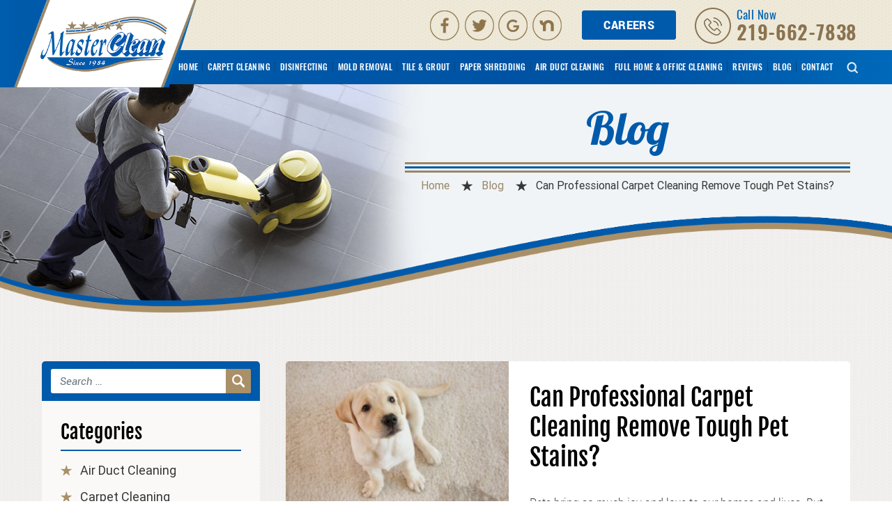

--- FILE ---
content_type: text/css; charset=utf-8
request_url: https://www.mastercleanselect.com/wp-content/cache/min/1/wp-content/themes/master-clean/style.css?ver=1768258455
body_size: 13662
content:
@font-face{font-family:'Roboto-Regular';src:url('../../../../../../themes/master-clean/fonts/Roboto-Regular.eot?#iefix') format('embedded-opentype'),url(../../../../../../themes/master-clean/fonts/Roboto-Regular.woff) format('woff'),url(../../../../../../themes/master-clean/fonts/Roboto-Regular.ttf) format('truetype'),url('../../../../../../themes/master-clean/fonts/Roboto-Regular.svg#Roboto-Regular') format('svg');font-weight:400;font-style:normal;font-display:swap}@font-face{font-family:'OswaldBold';src:url(../../../../../../themes/master-clean/fonts/OswaldBold.eot);src:url(../../../../../../themes/master-clean/fonts/OswaldBold.eot) format('embedded-opentype'),url(../../../../../../themes/master-clean/fonts/OswaldBold.woff2) format('woff2'),url(../../../../../../themes/master-clean/fonts/OswaldBold.woff) format('woff'),url(../../../../../../themes/master-clean/fonts/OswaldBold.ttf) format('truetype'),url('../../../../../../themes/master-clean/fonts/OswaldBold.svg#OswaldBold') format('svg');font-weight:400;font-display:swap}@font-face{font-family:'LOBSTER';src:url(../../../../../../themes/master-clean/fonts/LOBSTER.eot);src:url(../../../../../../themes/master-clean/fonts/LOBSTER.eot) format('embedded-opentype'),url(../../../../../../themes/master-clean/fonts/LOBSTER.woff2) format('woff2'),url(../../../../../../themes/master-clean/fonts/LOBSTER.woff) format('woff'),url(../../../../../../themes/master-clean/fonts/LOBSTER.ttf) format('truetype'),url('../../../../../../themes/master-clean/fonts/LOBSTER.svg#LOBSTER') format('svg');font-weight:400;font-display:swap}@font-face{font-family:'RobotoBold';src:url(../../../../../../themes/master-clean/fonts/RobotoBold.eot);src:url(../../../../../../themes/master-clean/fonts/RobotoBold.eot) format('embedded-opentype'),url(../../../../../../themes/master-clean/fonts/RobotoBold.woff2) format('woff2'),url(../../../../../../themes/master-clean/fonts/RobotoBold.woff) format('woff'),url(../../../../../../themes/master-clean/fonts/RobotoBold.ttf) format('truetype'),url('../../../../../../themes/master-clean/fonts/RobotoBold.svg#RobotoBold') format('svg');font-weight:400;font-display:swap}@font-face{font-family:'OswaldMedium';src:url(../../../../../../themes/master-clean/fonts/OswaldMedium.eot);src:url(../../../../../../themes/master-clean/fonts/OswaldMedium.eot) format('embedded-opentype'),url(../../../../../../themes/master-clean/fonts/OswaldMedium.woff2) format('woff2'),url(../../../../../../themes/master-clean/fonts/OswaldMedium.woff) format('woff'),url(../../../../../../themes/master-clean/fonts/OswaldMedium.ttf) format('truetype'),url('../../../../../../themes/master-clean/fonts/OswaldMedium.svg#OswaldMedium') format('svg');font-weight:400;font-display:swap}@font-face{font-family:'RobotoLight';src:url(../../../../../../themes/master-clean/fonts/RobotoLight.eot);src:url(../../../../../../themes/master-clean/fonts/RobotoLight.eot) format('embedded-opentype'),url(../../../../../../themes/master-clean/fonts/RobotoLight.woff2) format('woff2'),url(../../../../../../themes/master-clean/fonts/RobotoLight.woff) format('woff'),url(../../../../../../themes/master-clean/fonts/RobotoLight.ttf) format('truetype'),url('../../../../../../themes/master-clean/fonts/RobotoLight.svg#RobotoLight') format('svg');font-weight:400;font-display:swap}@font-face{font-family:'OswaldLight';src:url(../../../../../../themes/master-clean/fonts/OswaldLight.eot);src:url(../../../../../../themes/master-clean/fonts/OswaldLight.eot) format('embedded-opentype'),url(../../../../../../themes/master-clean/fonts/OswaldLight.woff2) format('woff2'),url(../../../../../../themes/master-clean/fonts/OswaldLight.woff) format('woff'),url(../../../../../../themes/master-clean/fonts/OswaldLight.ttf) format('truetype'),url('../../../../../../themes/master-clean/fonts/OswaldLight.svg#OswaldLight') format('svg');font-weight:400;font-display:swap}@font-face{font-family:'RobotoBlack';src:url(../../../../../../themes/master-clean/fonts/RobotoBlack.eot);src:url(../../../../../../themes/master-clean/fonts/RobotoBlack.eot) format('embedded-opentype'),url(../../../../../../themes/master-clean/fonts/RobotoBlack.woff2) format('woff2'),url(../../../../../../themes/master-clean/fonts/RobotoBlack.woff) format('woff'),url(../../../../../../themes/master-clean/fonts/RobotoBlack.ttf) format('truetype'),url('../../../../../../themes/master-clean/fonts/RobotoBlack.svg#RobotoBlack') format('svg');font-weight:400;font-display:swap}@font-face{font-family:'OswaldRegular';src:url(../../../../../../themes/master-clean/fonts/OswaldRegular.eot);src:url(../../../../../../themes/master-clean/fonts/OswaldRegular.eot) format('embedded-opentype'),url(../../../../../../themes/master-clean/fonts/OswaldRegular.woff2) format('woff2'),url(../../../../../../themes/master-clean/fonts/OswaldRegular.woff) format('woff'),url(../../../../../../themes/master-clean/fonts/OswaldRegular.ttf) format('truetype'),url('../../../../../../themes/master-clean/fonts/OswaldRegular.svg#OswaldRegular') format('svg');font-weight:400;font-display:swap}@font-face{font-family:'OswaldSemiBold';src:url(../../../../../../themes/master-clean/fonts/OswaldSemiBold.eot);src:url(../../../../../../themes/master-clean/fonts/OswaldSemiBold.eot) format('embedded-opentype'),url(../../../../../../themes/master-clean/fonts/OswaldSemiBold.woff2) format('woff2'),url(../../../../../../themes/master-clean/fonts/OswaldSemiBold.woff) format('woff'),url(../../../../../../themes/master-clean/fonts/OswaldSemiBold.ttf) format('truetype'),url('../../../../../../themes/master-clean/fonts/OswaldSemiBold.svg#OswaldSemiBold') format('svg');font-weight:400;font-display:swap}@font-face{font-family:'FjallaOneRegular';src:url(../../../../../../themes/master-clean/fonts/FjallaOneRegular.eot);src:url(../../../../../../themes/master-clean/fonts/FjallaOneRegular.eot) format('embedded-opentype'),url(../../../../../../themes/master-clean/fonts/FjallaOneRegular.woff2) format('woff2'),url(../../../../../../themes/master-clean/fonts/FjallaOneRegular.woff) format('woff'),url(../../../../../../themes/master-clean/fonts/FjallaOneRegular.ttf) format('truetype'),url('../../../../../../themes/master-clean/fonts/FjallaOneRegular.svg#FjallaOneRegular') format('svg');font-weight:400;font-display:swap}@font-face{font-family:'RobotoLightItalic';src:url(../../../../../../themes/master-clean/fonts/RobotoLightItalic.eot);src:url(../../../../../../themes/master-clean/fonts/RobotoLightItalic.eot) format('embedded-opentype'),url(../../../../../../themes/master-clean/fonts/RobotoLightItalic.woff2) format('woff2'),url(../../../../../../themes/master-clean/fonts/RobotoLightItalic.woff) format('woff'),url(../../../../../../themes/master-clean/fonts/RobotoLightItalic.ttf) format('truetype'),url('../../../../../../themes/master-clean/fonts/RobotoLightItalic.svg#RobotoLightItalic') format('svg');font-weight:400;font-display:swap}@font-face{font-family:'RobotoItalic';src:url(../../../../../../themes/master-clean/fonts/RobotoItalic.eot);src:url(../../../../../../themes/master-clean/fonts/RobotoItalic.eot) format('embedded-opentype'),url(../../../../../../themes/master-clean/fonts/RobotoItalic.woff2) format('woff2'),url(../../../../../../themes/master-clean/fonts/RobotoItalic.woff) format('woff'),url(../../../../../../themes/master-clean/fonts/RobotoItalic.ttf) format('truetype'),url('../../../../../../themes/master-clean/fonts/RobotoItalic.svg#RobotoItalic') format('svg');font-weight:400;font-display:swap}a,b,body,button,div,em,fieldset,form,h1,h2,h3,h4,h5,h6,i,img,input,label,li,ol,p,span,strong,table,tbody,td,textarea,tfoot,thead,tr,u,ul{margin:0;padding:0}body{background-color:#fff}button,input,input[type=submit],textarea{transition-duration:.5s}*{box-sizing:border-box;outline:0;background-repeat:no-repeat}[type=reset],[type=submit],button,html [type=button]{-webkit-appearance:none;border-radius:0}[type=button]::-moz-focus-inner,[type=reset]::-moz-focus-inner,[type=submit]::-moz-focus-inner,button::-moz-focus-inner{border-style:none}[type=button]:-moz-focusring,[type=reset]:-moz-focusring,[type=submit]:-moz-focusring,button:-moz-focusring{outline:0}::-webkit-file-upload-button{-webkit-appearance:none}:focus{outline:0}:-moz-placeholder,:-ms-input-placeholder,::-moz-placeholder,::-webkit-input-placeholder{opacity:1}li,ol,ul{list-style:none}img{border:0;height:auto;max-width:100%}b,h1,h2,h3,h4,h5,h6,strong{font-weight:400}p{font-size:18px;line-height:30px;margin-bottom:15px}a,a:hover{text-decoration:none;transition-duration:.5s}input[type=search]::-webkit-search-cancel-button,input[type=search]::-webkit-search-decoration,input[type=search]::-webkit-search-results-button,input[type=search]::-webkit-search-results-decoration{display:none}.clear{clear:both}.container{width:1200px;margin:auto}.fw{width:100%;float:left}.fl{float:left}.fr{float:right}.fn{float:none;margin:auto}.hdr-logo img.mobi-logo{display:none}.top-menu{background:rgba(0,92,172,1);background:-moz-linear-gradient(left,rgba(0,92,172,1) 0,rgba(0,81,162,1) 71%,rgba(0,105,185,1) 100%);background:-webkit-gradient(left top,right top,color-stop(0,rgba(0,92,172,1)),color-stop(71%,rgba(0,81,162,1)),color-stop(100%,rgba(0,105,185,1)));background:-webkit-linear-gradient(left,rgba(0,92,172,1) 0,rgba(0,81,162,1) 71%,rgba(0,105,185,1) 100%);background:-o-linear-gradient(left,rgba(0,92,172,1) 0,rgba(0,81,162,1) 71%,rgba(0,105,185,1) 100%);background:-ms-linear-gradient(left,rgba(0,92,172,1) 0,rgba(0,81,162,1) 71%,rgba(0,105,185,1) 100%);background:linear-gradient(to right,rgba(0,92,172,1) 0,rgba(0,81,162,1) 71%,rgba(0,105,185,1) 100%);height:77px}.main-top{position:relative}.logo-sec{position:absolute;width:716px;background:#fff;padding:10px 0}.logo img{float:right;padding-right:90px}.top-menu ul li{float:left}.top-sec1{width:732px;float:right}.menu-nav{width:732px;float:right}.hdr-logo{width:27.5%;padding:0;background:rgba(0,92,172,1);background:-moz-linear-gradient(left,rgba(0,92,172,1) 0,rgba(0,81,162,1) 71%,rgba(0,105,185,1) 100%);background:-webkit-gradient(left top,right top,color-stop(0,rgba(0,92,172,1)),color-stop(71%,rgba(0,81,162,1)),color-stop(100%,rgba(0,105,185,1)));background:-webkit-linear-gradient(left,rgba(0,92,172,1) 0,rgba(0,81,162,1) 71%,rgba(0,105,185,1) 100%);background:-o-linear-gradient(left,rgba(0,92,172,1) 0,rgba(0,81,162,1) 71%,rgba(0,105,185,1) 100%);background:-ms-linear-gradient(left,rgba(0,92,172,1) 0,rgba(0,81,162,1) 71%,rgba(0,105,185,1) 100%);background:linear-gradient(to right,rgba(0,92,172,1) 0,rgba(0,81,162,1) 71%,rgba(0,105,185,1) 100%);-webkit-clip-path:polygon(0 0,100% 0,75% 100%,0 100%);clip-path:polygon(0 0,100% 0,90.54% 100%,0 100%);-moz-clip-path:polygon(0 0,100% 0,80% 100%,0 100%);position:absolute;z-index:999}.hdr-logo img{float:right}.home .hdr-rt{background-image:url(../../../../../../themes/master-clean/images/top-ptrn.jpg);background-repeat:repeat}.hdr-rt{background-image:url(../../../../../../themes/master-clean/images/inr-top-ptrn.jpg);background-repeat:repeat}.top-rt{float:right;width:100%;padding:15px 0}.top-adrs{float:right;width:820px;display:flex;justify-content:space-between;align-items:center}.top-soc a{width:46px;background-image:url(../../../../../../themes/master-clean/images/sprites.png);background-repeat:no-repeat;height:48px;float:left;margin-right:5px;font-size:0}.top-soc a.fb{background-position:0 0}.top-soc a.twit{background-position:-50px 0;margin-right:3px}.top-soc a.gog{background-position:-100px 0;margin-right:3px}.top-soc a.nextdoor{background-position:-177px -87px;margin-right:0}.top-soc a.fb:hover{background-position:-1px -49px}.top-soc a.twit:hover{background-position:-47px -49px}.top-soc a.gog:hover{background-position:-98px -49px}.top-soc a.nextdoor:hover{background-position:-177px -136px;margin-right:0}.top-call{position:relative;padding:0 0 0 61px;float:right;margin:0!important}.top-call p{font-size:22px;color:#0065b5;margin:0;position:relative;font-family:OswaldRegular;letter-spacing:.44px;line-height:1.3}.top-loc p:before{position:absolute;content:"";left:0;top:6px;background-image:url(../../../../../../themes/master-clean/images/sprites.png);background-repeat:no-repeat;background-position:-169px -17px;width:15px;height:20px}.top-call:before{position:absolute;content:"";left:0;top:0!important;background-image:url(../../../../../../themes/master-clean/images/sprites.png);background-repeat:no-repeat;background-position:-151px 0;width:54px;height:55px;bottom:0;margin:auto}.top-call strong a{color:#8a7350;font-family:OswaldSemiBold;display:inline-block;line-height:1}.top-call strong{font-size:31px;line-height:31px;font-family:OswaldSemiBold;letter-spacing:.62px}.top-call strong a:hover{color:#0065b5}.top-soc{margin-top:0!important}.top-menu ul.menu{float:right;width:829px}.top-menu ul>li{float:left;margin-right:0!important;position:relative}.top-menu ul>li>a{font-size:15.5px;font-family:OswaldMedium;color:#fff;padding:28px 12px 26px;display:inline-block;text-transform:uppercase;position:relative;letter-spacing:.38px}.top-menu ul li a:hover{color:#998668}.top-menu ul>li:last-child{margin:0}.top-menu ul>li:last-child:after{display:none}.top-menu ul.menu>li:after{position:absolute;content:"";right:0!important;background:#00498a;width:1px;height:20px;top:0!important;bottom:0;margin:auto}.top-menu ul li.current_page_item>a{color:#998668}.top-menu ul li.menu-item-home>a{color:#fff}.top-menu .sub-menu a:after{display:none}.top-menu .sub-menu a{color:#fff;font-size:16px;text-transform:none;font-family:OswaldMedium}.top-menu li ul{display:none;width:230px;background-color:#005eaf;position:absolute;left:0;top:100%;z-index:999}.top-menu li:hover ul{display:block}.top-menu .sub-menu li{width:100%;float:left;padding:10px 10px;margin:0}.top-menu .sub-menu li:hover,.top-menu ul>li li.current-menu-item,.top-menu ul>li.current_page_item li.current-menu-item{background:#8e744b}.top-menu .sub-menu li a{width:100%;float:left;padding:0}.top-menu .sub-menu li a:hover,.top-menu ul>li li.current-menu-item a{color:#fff}.showhide{display:none;color:#6e6e6e;width:auto;float:left;text-align:left;cursor:pointer;padding:7px 0}.showhide b.txtl{float:right;text-align:left;font-size:20px;line-height:30px;font-weight:400;font-family:OswaldMedium;text-transform:uppercase;margin:0 10px 0 0;color:#fff}.showhide b.txtr{float:left;margin:2px 10px 0 0;text-align:right;font-size:24px;line-height:24px;font-weight:400;color:#fff}.mobinav{display:none;width:100%;float:left;padding:7px 0}.mobinav svg{display:none}.mobinav ul{float:left;margin:0;padding:0;width:100%}.mobinav ul li{float:left;margin:0;width:100%;position:relative;list-style:none;padding:0 0}.mobinav ul li a{line-height:normal;color:#fff;font-size:20px;text-transform:uppercase;font-family:OswaldMedium;padding:6px 0}.mobinav ul li a:hover,.mobinav ul>li.current-menu-item>a{color:#fff}.mobinav ul li ul{float:left;margin-bottom:5px}.mobinav ul li ul li a{font-family:OswaldMedium;font-size:18px}.mobinav li li{padding:0 20px}.mobinav ul li a.drop{font-size:0;position:absolute;right:0;top:0;width:30px;height:36px;background-image:url(../../../../../../themes/master-clean/images/plus-icon.png);background-position:100% 6px;background-repeat:no-repeat}.mobinav ul li a.drop.open{background-image:url(../../../../../../themes/master-clean/images/minus-icon.png);width:30px;background-position:100% 10px}.mobinav a{width:100%;float:left;padding:0 0;display:block;line-height:normal;font-size:18px;text-align:left;text-decoration:none;text-transform:capitalize;color:#fff;font-size:14px;border:0;margin:0}.mobinav a:hover{color:#fff;text-decoration:underline}.hdr-src{float:right;padding:10px 0 10px 18px;transition:.5s;width:37px;cursor:pointer}@media screen and (min-width:1200px){.hdr-src .srcshow{top:26px}}@media screen and (min-width:992px){.hdr-src .srcshow{position:absolute;right:0;top:27px}}svg.icon.icon-search{display:none}.srcshow{display:block;width:19px;height:18px;cursor:pointer;float:left;margin-top:5px}.srcbox{z-index:99999995;background-color:#35263b;position:absolute;top:0;right:0;width:0;overflow:hidden}@media screen and (min-width:1200px){.srcbox{top:20px}}@media screen and (min-width:992px){.srcbox{top:19px;max-width:450px}}.srcbox .search-form .screen-reader-text{font-size:0}.srcbox input{width:100%;float:left;padding:11px 30px 9px 40px;text-transform:uppercase;line-height:normal;background-color:#8a7350;font-family:OswaldMedium;color:#fff;font-size:16px;border:0}.srcbox button{position:absolute;top:9px;left:10px;width:25px;height:25px;border:none;background-color:transparent;background-image:url(../../../../../../themes/master-clean/images/search_icon.png);background-repeat:no-repeat;background-position:center;cursor:pointer}.srcbox .close_search{width:30px;height:30px;position:absolute;right:10px;top:6px;background-image:url(../../../../../../themes/master-clean/images/search_close.png);background-repeat:no-repeat;background-position:center center;cursor:pointer}svg.icon{display:none}.srcbox input::placeholder{color:#fff}.srcbox input::-ms-input-placeholder{color:#fff}.srcbox input::-ms-input-placeholder{color:#fff}.top-menu li.wide-menu.menu-item-has-children{position:inherit}.top-menu li.wide-menu ul{width:100%}.top-menu li.wide-menu li{width:25%;float:left;margin:0!important}.top-menu .container{position:relative}.top-menu li.wide-menu li ul{position:inherit;top:inherit;left:inherit;width:100%;float:left;padding:0 0 0 5px}.top-menu li.wide-menu li ul li{width:100%}.top-menu li.wide-menu li a{font-size:16px;line-height:20px;color:#fff;background-color:transparent;padding:0!important;border:0}.top-menu li.wide-menu li a:hover{color:#998668}.top-menu li.wide-menu li:hover{background:0 0}.mobi-bnr{display:none}.banner-sec{position:relative;z-index:5;background-image:url(../../../../../../themes/master-clean/images/banner-img.webp);background-position:center center;background-repeat:no-repeat;padding:145px 0 255px}.bnr-cnt{text-align:center}.bnr-img img{display:block;width:100%}.bnr-cnt h4{font-size:56px;text-transform:uppercase;letter-spacing:8.96px;color:#806d4f;font-family:FjallaOneRegular;padding:67px 0 0 0;background-image:url(../../../../../../themes/master-clean/images/hdr-stars.png);background-repeat:no-repeat;background-position:center -3px}.bnr-cnt h2{font-size:104px;font-family:LOBSTER;color:#005aab;line-height:104px;font-weight:400;position:relative;left:-4px}.bnr-cnt h2 strong{-webkit-text-fill-color:#fff;-webkit-text-stroke-width:3px;-webkit-text-stroke-color:#005aab;color:#005aab;text-shadow:3px 4px 0 #005aab,-1px -1px 0 #005aab,1px 5px 0 #005aab,-1px 1px 0 #005aab,5px 3px 0 #005aab;font-weight:400;letter-spacing:4px}.bnr-btn{margin:53px 0 0}.bnr-btn a{display:inline-block;padding:20px 0;background:#005aab;letter-spacing:.44px;font-size:22px;font-family:RobotoBlack;color:#fff;border-radius:2px;line-height:normal;width:460px}.bnr-btn a:hover{background:#998668}.serv-sec{background-image:url(../../../../../../themes/master-clean/images/main-ptrn.png);background-repeat:repeat;margin:-175px 0 0 0;position:relative;padding:162px 0 60px}.serv-sec h2{text-align:center;font-size:48px;font-family:FjallaOneRegular;color:#21394f;line-height:normal;margin:0 0 10px 0}.serv-img img{display:block;border-bottom:5px solid #998668;width:100%}.serv-cnt{padding:25px 35px 10px;text-align:center;border-bottom:1px solid #e6e6e6}.serv-cnt h4{font-size:28px;font-family:FjallaOneRegular;color:#000;line-height:normal;margin:0 0 9px 0}.serv-cnt h4 a{color:#000}.serv-cnt p{font-size:16px;line-height:26px;color:#677583;font-family:RobotoLight;margin:0;height:77px;overflow:hidden}.serv-blk{margin:27px 0 0 0}.serv-itm:hover .serv-cnt{background:#fff;padding:25px 35px 30px}.serv-itm:hover{-webkit-box-shadow:0 10px 36px 14px rgba(224,229,233,1);-moz-box-shadow:0 10px 36px 14px rgba(224,229,233,1);box-shadow:0 10px 36px 14px rgba(224,229,233,1)}.serv-itm:hover .serv-img img{border-bottom:5px solid #005aab}.serv-itm:hover .serv-img{height:265px;overflow:hidden;width:100%;border-bottom:5px solid #005aab}.serv-btns{display:none;background:#fff;float:left;width:100%}.serv-itm:hover .serv-btns{display:block}.serv-btns a{font-size:16px;line-height:26px;font-family:RobotoBlack;text-transform:uppercase;width:100%;display:inline-block;padding:16px 0;text-align:center}.serv-btns a.bn{color:#005aab;border-top:1px solid #005aab}.serv-btns a.req{color:#998668;position:relative}.serv-btns a:hover{color:#000}.serv-itm:hover .serv-cnt h4{margin:0 0 17px 0}.serv-sec .owl-nav{width:100%;float:left;text-align:center;margin:15px 0 0}.serv-sec .owl-nav button{display:inline-block;margin:0 5px;color:#005aab}.serv-sec .owl-nav button span{font-size:57px;line-height:30px;color:#005aab!important}.serv-sec .owl-nav button:hover span{color:#998668!important}.abt-lft{position:relative;width:675px;padding:80px 165px 75px 0}.abt-sec{background-image:url(../../../../../../themes/master-clean/images/abt-bg.webp);background-repeat:no-repeat;background-position:0 0;background-size:100% auto}.abt-lft h1{font-size:54px;line-height:87px;color:#fff;font-family:FjallaOneRegular}.abt-lft p{font-size:18px;font-family:RobotoLight;color:#fff;margin-bottom:16px}.abt-lft:after{position:absolute;content:"";right:9px;top:0;background-image:url(../../../../../../themes/master-clean/images/abt-stars.png);background-repeat:no-repeat;width:157px;height:100%}.bk-btn a{display:inline-block;background:#998668;color:#fff;font-size:22px;font-family:RobotoBlack;padding:21px 63px;text-transform:uppercase;border-radius:3px}.bk-btn{margin:11px 0 0 0;display:inline-block}.bk-btn a:hover{background:#fff;color:#005aab}.works-sec{background-image:url(../../../../../../themes/master-clean/images/work-ptrn.png);background-repeat:repeat;position:relative;padding:83px 0 69px}.works-sec h2{font-size:48px;line-height:normal;color:#2a4155;font-family:FjallaOneRegular;text-align:center}.how-blk{position:relative;width:100%;float:left;margin:46px 0 0 0}.how-blk:before{position:absolute;content:"";left:-98px;right:0;margin:0 auto;top:-48px;background-image:url(../../../../../../themes/master-clean/images/bg-shp.png);background-repeat:no-repeat;background-position:center center;width:1450px;height:310px}.wrk-itm .wrk-img:before{position:absolute;content:"";left:0;right:0;top:40px;width:90px;height:90px;margin:0 auto;background-repeat:no-repeat;background-position:center center}.wrk-itm.wb .wrk-img:before{background-image:url(../../../../../../themes/master-clean/images/book-icon.png)}.wrk-itm.wc .wrk-img:before{background-image:url(../../../../../../themes/master-clean/images/clean-icon.png)}.wrk-itm.wr .wrk-img:before{background-image:url(../../../../../../themes/master-clean/images/relax-icon.png);width:84px;height:101px}.wrk-itm{width:375px;float:left;margin:0 37px 0 0;text-align:center;position:relative}.wrk-itm:last-child{margin:0}.wrk-itm h4{color:#000;font-size:32px;font-family:FjallaOneRegular;margin:0 0 15px 0;padding:230px 0 0 0}.wrk-itm p{font-size:16px;font-family:RobotoLight;line-height:26px}.wrk-img{position:absolute;content:"";width:245px;height:180px;left:0;right:0;top:0;margin:0 auto;background-image:url(../../../../../../themes/master-clean/images/circle.png);background-repeat:no-repeat}.wrk-itm:hover .wrk-img{background-image:url(../../../../../../themes/master-clean/images/circle-hov.png)}.num{position:absolute;left:-1px;right:0;bottom:-21px;background:#fff;border-radius:100%;width:50px;height:50px;text-align:center;display:grid;align-items:center;vertical-align:middle;color:#005aab;font-size:22px;font-family:FjallaOneRegular;margin:0 auto;border:2px solid #005aab}.wrk-itm:hover .num{color:#9b896b;border:2px solid #9b896b}.bknow a{display:inline-block;background:#005aab;color:#fff;font-size:22px;font-family:RobotoBlack;padding:20px 63px;text-transform:uppercase;border-radius:3px;text-align:center}.bknow{margin:30px 0 0 0;display:none;float:left;text-align:center;width:100%}.wrk-itm:hover .bknow{display:block}.testim-sec h2{font-size:48px;line-height:normal;color:#fff;font-family:FjallaOneRegular;text-align:center}.testim-sec{background-image:url(../../../../../../themes/master-clean/images/testim-bg.webp);background-repeat:no-repeat;background-position:0 0;background-size:cover;padding:67px 0 38px}.testim-sec .owl-item{padding:0 10px}.testim-cnt p{text-align:center;color:#677583;line-height:28px;font-size:15px;font-family:RobotoItalic}.testim-itm{background:#fff;margin:118px 0 78px 0;position:relative;float:left;width:100%;border-radius:5px}.testim-cnt{padding:68px 40px 20px;position:relative;border-radius:5px;float:left;width:100%;background:#fff;min-height:436px}.testim-sec .clnt-nm h5{text-align:center;font-size:28px;font-family:FjallaOneRegular;color:#0f3c4d;line-height:normal;margin:0;position:relative;padding-top:21px}.testim-sec .clnt-nm{padding-top:38px;margin-bottom:13px;position:relative}.hmrev-rating{position:absolute;width:85px;height:19px;left:0;right:0;margin:auto;top:0;background-image:url(../../../../../../themes/master-clean/images/stars.png)}.hmrev-star{background-repeat:repeat-x;height:19px;background-image:url(../../../../../../themes/master-clean/images/hmrev-star.png)}.testim-sec .clnt-nm h5:before{position:absolute;content:"";left:0;right:0;margin:0 auto;top:0;background:#998668;width:37px;height:3px}#hm-testim{float:left;width:100%}.testm-tq:before{position:absolute;content:"";left:0;top:22px;background-image:url(../../../../../../themes/master-clean/images/sprites.png);width:43px;height:32px;background-repeat:no-repeat;background-position:-259px -10px;right:0;margin:0 auto}.testm-bq:after{position:absolute;content:"";bottom:14px;background-image:url(../../../../../../themes/master-clean/images/sprites.png);width:43px;height:32px;background-repeat:no-repeat;background-position:-211px -13px;right:0;margin:0 auto;left:0}#hm-testim.owl-carousel .owl-item.active.center .testim-cnt{padding:67px 44px 60px;margin:0;min-height:516px}#hm-testim.owl-carousel .owl-item.active.center .testim-itm{margin-top:78px}#hm-testim.owl-carousel .owl-item.active.center .clnt-nm h5{font-size:28px;margin-bottom:7px}.testm-tq{width:71px;height:71px;background:#1a6bb4;border-radius:100%;margin:0 auto;position:absolute;left:0;right:0;top:-34px;z-index:4}.testm-bq{width:71px;height:71px;background:#f7f7f7;bottom:-38px;border-radius:100%;margin:0 auto;position:absolute;left:0;right:0}.testm.tq{background:#1b6bb4}#hm-testim .owl-item.active.center .testm-tq{background:#005aab}#hm-testim .owl-item.active.center .testm.tq:before{top:28px}#hm-testim.owl-carousel .owl-item.active.center .testm-bq{width:64px;height:64px}#hm-testim .owl-nav{width:100%;float:left;text-align:center;margin:15px 0 0}#hm-testim .owl-nav button{display:inline-block;margin:0 5px;color:#fff}#hm-testim .owl-nav button span{font-size:57px;line-height:30px;color:#fff!important}#hm-testim .owl-nav button:hover span{color:#998668!important}#hm-testim .owl-nav{display:none}.hmfrm{float:left;width:100%;position:relative;background-image:url(../../../../../../themes/master-clean/images/map-bg.webp);background-repeat:no-repeat;background-position:center top;padding:82px 0 75px;background-size:cover}.loc-icon{position:absolute;content:"";top:195px;background-image:url(../../../../../../themes/master-clean/images/logo-loc.png);background-repeat:no-repeat;width:306px;height:132px;margin:0 0 0 86px}.form-sec{float:right;width:47.9%;position:relative}.form-sec-inner{padding:40px 37px 51px 38px;background-image:url(../../../../../../themes/master-clean/images/ct-bg.jpg);background-repeat:repeat;z-index:2;width:100%;float:left;position:relative}.form-sec:before{position:absolute;content:"";left:-9px;top:21px;background:rgba(61,91,104,.91);width:100%;height:558px;z-index:1}.form-sec .gform_wrapper h3.gform_title{color:#fff;font-size:48px;margin-bottom:31px;line-height:52px;font-family:FjallaOneRegular;font-weight:400;margin-top:0;padding-top:20px}.form-sec .gform_wrapper .top_label .gfield_label{display:none}.form-sec .gform_wrapper ul.gform_fields li.gfield{padding:0;width:100%;float:left;margin:0 0 12px 0!important;border:0!important;background-color:transparent;position:relative;clear:none}.form-sec .gform_wrapper ul.gform_fields li.mail,.form-sec .gform_wrapper ul.gform_fields li.phn{width:49%}.form-sec .gform_wrapper ul.gform_fields li.ffld{width:100%!important}.form-sec .gform_wrapper ul.gform_fields li.phn{float:right}.form-sec .gform_wrapper ul.gform_fields li.gfield.nm{margin-right:8px!important}.form-sec .gform_wrapper .top_label div.ginput_container{margin:0!important;width:100%;float:left}.form-sec .gform_wrapper{width:100%;margin:0!important;padding:0!important;position:relative}.form-sec .gform_wrapper ul.gform_fields li textarea,.form-sec .gform_wrapper ul.gform_fields li.gfield input{width:100%;border:0!important;font-size:15px!important;line-height:18px!important;padding:20px 20px 20px!important;background-color:#fff;font-family:RobotoLight!important;margin:0!important;color:#677583;border-radius:3px;border:1px solid #807057!important}.form-sec .gform_wrapper ul.gform_fields li.emil,.form-sec .gform_wrapper ul.gform_fields li.msg{width:100%}.form-sec .gform_wrapper ul.gform_fields li.email{width:100%}.form-sec .gform_wrapper ul.gform_fields li.gfield textarea{height:140px!important;width:100%;padding:22px 21px 9px!important}.form-sec .gform_wrapper ul.gform_fields li.gfield.msg-fld{margin:3px 0 12px 0!important}.form-sec .gform_wrapper.gform_validation_error .gform_body ul li.gfield.gfield_error:not(.gf_left_half):not(.gf_right_half){max-width:calc(100%)!important}.form-sec ::-webkit-input-placeholder{color:#677583}.form-sec ::-moz-placeholder{color:#677583}.form-sec :-ms-input-placeholder{color:#677583}.form-sec :-moz-placeholder{color:#677583}.form-sec .gform_wrapper .gform_footer{width:100%;float:right;margin:7px 0 0!important;padding:0!important}.form-sec .gform_wrapper .gform_footer input{margin:0!important;border:0!important;outline:0!important;cursor:pointer;font-size:22px!important;line-height:normal;color:#fff!important;text-transform:uppercase;background-color:#135b9c;text-align:center;padding:18px 0!important;width:210px!important;font-family:RobotoBlack;float:right;border-radius:3px}.form-sec .gform_wrapper .gform_footer input:hover{background-color:#fff;color:#135b9c!important}.form-sec .gform_wrapper li.gfield.gfield_error{background:0 0;border:none!important;position:relative}.form-sec .gform_wrapper .gfield_description{color:red;margin:0!important;position:absolute;padding:5px 0!important;top:24%;right:15px;text-align:right;width:138px;font-weight:400}.form-sec .gform_wrapper .validation_message{color:red;padding:5px 10px;font-family:RobotoLight!important}.form-sec .gform_wrapper div.validation_error{display:none}.form-sec .gform_wrapper li.gfield.gfield_error .ginput_container{margin-bottom:0!important}.form-sec .gform_wrapper li.gfield.gfield_error .medium{border:0!important;margin-bottom:4px}.form-sec .gform_wrapper .validation_message.instruction{display:none}.mobi-map{display:none}.ftr-menu ul li a{font-size:20px;color:#fff;font-family:OswaldRegular;margin-right:38px;display:inline-block;letter-spacing:.4px}.ftr-menu ul li a:hover{color:#988567}.ftr-menu{background-image:url(../../../../../../themes/master-clean/images/menu-ptrn.jpg);background-repeat:repeat;float:left;width:100%;padding:17px 0 18px;text-align:center}.ftr-menu ul>li{position:relative;transition-duration:.5s;display:inline-block}.ftr-menu ul{text-align:center;width:100%;display:inline-block}.ftr-menu ul li:last-child a{margin:0}.footer-sec{background-image:url(../../../../../../themes/master-clean/images/ft-ptrn.jpg);background-repeat:repeat;padding:45px 0}.ftr-widg{width:390px;background:#fff;text-align:center;position:relative;padding:15px 0;float:left;margin:0 10px 0 0}.ft-loc{padding:20px 25px 20px 55px}.ft-loc p{font-size:20px;font-family:RobotoLight;text-align:left}.ft-loc p a{font-size:inherit;color:inherit}.ft-loc p a:hover{color:#216fb4}.copyrt{text-align:center;padding:0 57px 0 0}.copyrt p{font-size:16px;line-height:33px;color:#6b6b6b;font-family:RobotoLight;letter-spacing:.32px;margin:0 0 22px 0}.ft-copyrt a{color:#6b6b6b}.adrs-widg{margin:0 0 43px 0}.ft-loc:before,.ft-loc a:before{position:absolute;content:"";left:54px;top:39px;background-image:url(../../../../../../themes/master-clean/images/sprites.png);background-repeat:no-repeat;background-position:-297px 0;width:60px;height:60px}.ft-call:before,.ft-call a:before{position:absolute;content:"";left:75px;top:42px;background-image:url(../../../../../../themes/master-clean/images/sprites.png);background-repeat:no-repeat;background-position:-358px 0;width:60px;height:60px}.ftr-widg{width:390px;background:#fff;text-align:center;position:relative;float:left;margin:0 10px 0 0;height:140px;display:grid;align-items:center;-webkit-box-shadow:0 3px 17px -9px rgba(0,0,0,.5);-moz-box-shadow:0 3px 17px -9px rgba(0,0,0,.5);box-shadow:0 3px 17px -9px rgba(0,0,0,.5)}.ft-loc p{font-size:20px;font-family:RobotoLight;text-align:left}.ft-loc{padding:15px 0 0 133px;width:400px}.ft-call p{font-size:20px;font-family:RobotoLight}.ft-call strong{color:#0064b6}.ft-call a{color:#0064b6;font-size:24px;font-family:RobotoBold;display:block}.ft-call{padding:15px 0 0 40px}.ft-copyrt a:hover{color:#005aab}.ft-call a:hover{color:#998668}.ft-copyrt p{margin:0}.inner-banner{position:relative;background-image:url(../../../../../../themes/master-clean/images/genpg-banner.png),url(../../../../../../themes/master-clean/images/blog-ptrn.jpg);background-repeat:no-repeat,repeat;background-position:top center,0 0;background-size:cover,auto;padding:26px 0 226px}.inner-banner.cc_banner{background-image:url(../../../../../../themes/master-clean/images/carpet-cleaning-banner.png),url(../../../../../../themes/master-clean/images/blog-ptrn.jpg);background-position:left top,0 0}.inner-banner.mr_banner{background-image:url(../../../../../../themes/master-clean/images/mold-banner.png),url(../../../../../../themes/master-clean/images/blog-ptrn.jpg);background-position:left top,0 0}.inner-banner.tg_banner{background-image:url(../../../../../../themes/master-clean/images/tile-banner.png),url(../../../../../../themes/master-clean/images/blog-ptrn.jpg);background-position:left top,0 0}.inner-banner.wd_banner{background-image:url(../../../../../../themes/master-clean/images/water-damage-banner.png),url(../../../../../../themes/master-clean/images/blog-ptrn.jpg);background-position:left top,0 0}.inner-banner.rw_banner{background-image:url(../../../../../../themes/master-clean/images/reviews-banner.png),url(../../../../../../themes/master-clean/images/blog-ptrn.jpg);background-position:left top,0 0}.inner-banner.acc_banner{background-image:url(../../../../../../themes/master-clean/images/apartment-carpet-banner.png),url(../../../../../../themes/master-clean/images/blog-ptrn.jpg);background-position:left top,0 0}.inban-img img{width:100%;display:block}.ib-cnt{width:100%;float:left}.ib-text h2,.ib-text h1{font-size:100px;line-height:108px;color:#005aab;font-family:LOBSTER;text-align:center;padding:0 0 12px}.breadcrumbs{display:inline-block;padding:30px 0 0;background-image:url(../../../../../../themes/master-clean/images/strip-line.png);background-repeat:repeat-x;background-position:top center;font-family:Roboto-Regular;font-size:16px;line-height:26px;color:#363636;text-align:center}.breadcrumbs a{color:#998668;position:relative}.breadcrumbs a:hover{color:#005aab}.breadcrumbs a:after{content:"";position:absolute;background-image:url(../../../../../../themes/master-clean/images/brdcrmb-star.png);width:16px;height:15px;background-repeat:no-repeat;background-position:0 0;top:0;bottom:0;margin:auto;right:-33px}.breadcrumbs>span{display:inline-block;padding:0 23px}.inner-banner.blg-pg{background-image:url(../../../../../../themes/master-clean/images/blog-banner.png),url(../../../../../../themes/master-clean/images/blog-ptrn.jpg)}.inner-banner.sinpost-pg{background-image:url(../../../../../../themes/master-clean/images/sinpost-banner.png),url(../../../../../../themes/master-clean/images/blog-ptrn.jpg)}.inner-banner.cntct-pg{background-image:url(../../../../../../themes/master-clean/images/contact-banner.png),url(../../../../../../themes/master-clean/images/blog-ptrn.jpg);background-position:0 0;min-height:428px}.inrfrm-sec{position:relative;background-position:0 0;background-image:url(../../../../../../themes/master-clean/images/inrmap-img.jpg)}.inrfrm-right{width:54%;float:right;position:relative;background-image:url(../../../../../../themes/master-clean/images/inrfrm-bg.png);background-position:0 0;padding:37px 0 60px 175px;background-size:100%}.inrfrm-right:after{content:"";position:absolute;top:0;left:-17px;background-image:url(../../../../../../themes/master-clean/images/inrfrm-starscurve.png);width:154px;height:100%;background-repeat:no-repeat;background-position:0 0}.inrfrm-right .gform_wrapper h3.gform_title{font-size:48px;line-height:55px;color:#fff;font-family:FjallaOneRegular;margin:0 0 20px;padding-top:0;font-weight:400}.inner-form{width:500px}.inner-form .gform_wrapper .top_label .gfield_label{display:none}.inner-form .gform_wrapper{width:100%;float:left;margin:0;padding:0;position:relative}.inner-form .gform_wrapper ul.gform_fields li.gfield{width:100%;float:left;margin:0 0 5px;background-color:transparent;border:0;padding:0;clear:none;position:relative}.inner-form .gform_wrapper .top_label div.ginput_container{width:100%;float:left;margin:0!important}.inner-form .gform_wrapper ul.gform_fields li.gfield.inrfrm-email,.inner-form .gform_wrapper ul.gform_fields li.gfield.inrfrm-phone{width:245px}.inner-form .gform_wrapper ul.gform_fields li.gfield.inrfrm-phone{float:right}.inner-form .gform_wrapper input:not([type=radio]):not([type=checkbox]):not([type=submit]):not([type=button]):not([type=image]):not([type=file]),.inner-form .gform_wrapper ul.gform_fields li.gfield input,.inner-form .gform_wrapper ul.gform_fields li.gfield textarea{width:100%;border-radius:3px;-webkit-border-radius:3px;-moz-border-radius:3px;outline:0;font-size:15px;line-height:28px;color:#677583;font-family:RobotoLight;padding:5px 15px 9px 53px;border:0;border-bottom:2px solid #023686;margin:0}.inner-form .gform_wrapper ul.gform_fields li.gfield.inrfrm-name input{background-image:url(../../../../../../themes/master-clean/images/inrfrm-name.png);background-position:16px center}.inner-form .gform_wrapper ul.gform_fields li.gfield.inrfrm-email input{background-image:url(../../../../../../themes/master-clean/images/inrfrm-mail.png);background-position:18px center}.inner-form .gform_wrapper ul.gform_fields li.gfield.inrfrm-phone input{background-image:url(../../../../../../themes/master-clean/images/inrfrm-call.png);background-position:15px center}.inner-form .gform_wrapper ul.gform_fields li.gfield.inrfrm-addres input{background-image:url(../../../../../../themes/master-clean/images/inrfrm-add.png);background-position:19px center}.inner-form .gform_wrapper ul.gform_fields li.gfield.inrfrm-mesg textarea{background-image:url(../../../../../../themes/master-clean/images/inrfrm-msg.png);background-position:21px 13px;height:88px}.inner-form input::-webkit-input-placeholder{color:#677583}.inner-form input::-moz-placeholder{color:#677583}.inner-form input:-ms-input-placeholder{color:#677583}.inner-form input:-moz-placeholder{color:#677583}.inner-form textarea::-webkit-input-placeholder{color:#677583}.inner-form textarea::-moz-placeholder{color:#677583}.inner-form textarea:-ms-input-placeholder{color:#677583}.inner-form textarea:-moz-placeholder{color:#677583}.inner-form .gform_wrapper .gform_footer{width:100%;float:left;margin:10px 0 0;padding:0}.inner-form .gform_wrapper .gform_footer input.button,.inner-form .gform_wrapper .gform_footer input[type=submit],.inner-form .gform_wrapper .gform_page_footer input.button,.inner-form .gform_wrapper .gform_page_footer input[type=submit]{width:210px!important;float:right;margin:0;cursor:pointer;text-align:center;font-size:22px;line-height:26px;color:#fff;font-family:RobotoBlack;border:0;outline:0;background-color:#998668;border-radius:3px;-webkit-border-radius:3px;-moz-border-radius:3px;padding:20px 15px 19px;text-transform:uppercase}.inner-form .gform_wrapper .gform_footer input.button:hover,.inner-form .gform_wrapper .gform_footer input[type=submit]:hover,.inner-form .gform_wrapper .gform_page_footer input.button:hover,.inner-form .gform_wrapper .gform_page_footer input[type=submit]:hover{color:#998668;background-color:#fff}.inrloc-icn{position:absolute;content:"";top:171px;background-image:url(../../../../../../themes/master-clean/images/logo-loc.png);background-repeat:no-repeat;width:306px;height:132px;font-size:0;line-height:0;left:439px}.inner-form .gform_wrapper li.gfield_error input:not([type=radio]):not([type=checkbox]):not([type=submit]):not([type=button]):not([type=image]):not([type=file]),.inner-form .gform_wrapper li.gfield_error textarea{border-bottom:2px solid #023686;border-top:0;border-left:0;border-right:0}.inner-form .gform_wrapper div.validation_error{position:absolute;border:0;margin:0;padding:0;color:red;font-family:Roboto-Regular;width:100%;text-align:center;top:-21px;margin:0;font-weight:400;display:none}.inner-form .gform_wrapper.gform_validation_error .gform_body ul li.gfield.gfield_error:not(.gf_left_half):not(.gf_right_half){max-width:calc(100%)!important}.inner-form .gform_wrapper li.gfield.gfield_error.gfield_contains_required div.gfield_description{position:absolute;width:auto;margin:0;padding:0;color:red;font-family:Roboto-Regular;top:5px;right:5px;font-weight:400}.inner-form .instruction.validation_message{position:absolute;width:auto;margin:0;padding:0;color:red;font-family:Roboto-Regular;top:inherit;bottom:5px;right:5px;font-weight:400}.clean-restore{padding:95px 0 107px}.clean-restore h2{text-align:center;font-size:50px;line-height:60px;color:#806d4f;text-transform:uppercase;font-family:FjallaOneRegular;padding:75px 0 0;background-image:url(../../../../../../themes/master-clean/images/clean-headbg.jpg);background-position:top center;margin:0 0 30px}.clnschd-btn{text-align:center}.clnschd-btn a{display:inline-block;font-size:22px;line-height:26px;color:#fff;text-transform:uppercase;letter-spacing:.44px;font-family:RobotoBlack;border-radius:3px;-webkit-border-radius:3px;-moz-border-radius:3px;background-color:#005aab;padding:21px 36px;border:1px solid #005aab}.clnschd-btn a:hover{color:#005aab;background-color:#fff}.blog-page{padding:70px 0 57px;background-image:url(../../../../../../themes/master-clean/images/blog-ptrn.jpg);background-repeat:repeat}.blog-posts{width:810px;margin:0 4px 0 0}.blog-posts ul li{width:100%;float:left;background-color:#fff;margin:0 0 48px}.blpst-img{width:324px;float:left}.blpst-img img{width:100%;display:block;border-top-left-radius:3px;-webkit-border-top-left-radius:3px;-moz-border-top-left-radius:3px}.blog-sidebar{width:313px;border-radius:5px;-webkit-border-radius:5px;-moz-border-radius:5px;background-color:#faf9f7;padding:0 0 15px}.blpst-cntnt{width:457px;float:right;padding:31px 35px 20px 0}.blpst-cntnt h4 a{font-size:35px;line-height:43px;color:#000;font-family:FjallaOneRegular;margin:0 0 30px;display:block}.blpst-cntnt h4 a:hover{color:#005aab}.blog-posts ul li .blpst-cntnt p{font-size:16px;line-height:26px;color:#363636;font-family:RobotoLight;margin:0}.pst-details{border-top:1px solid #005aab}.blgpst-date{width:324px;border-right:1px solid #005aab;text-align:center;padding:26px 0}.blgpst-date h5{display:inline-block;font-size:25px;line-height:35px;color:#aa9068;font-family:FjallaOneRegular;padding:0 0 0 42px;background-image:url(../../../../../../themes/master-clean/images/blogdate-icon.png);background-position:0 1px}.blpst-link{padding:18px 0 20px;width:60%;text-align:center}.blpst-link a{display:inline-block;font-size:16px;line-height:26px;color:#fff;font-family:RobotoBlack;background-color:#005aab;width:189px;text-align:center;padding:11px 10px 9px;border-radius:5px;-webkit-border-radius:5px;-moz-border-radius:5px;border:1px solid #005aab;text-transform:uppercase}.blpst-link a:hover{background-color:#fff;color:#005aab}.blog-pagination{margin:10px 0 0}.blog-pagination h2.screen-reader-text{display:none}.blog-pagination span.page-numbers.current{color:#aa9068;border:1px solid #aa9068}.blog-pagination .page-numbers{width:35px;height:35px;float:left;margin:0 4px 0 0;border:1px solid #005aab;border-radius:5px;-webkit-border-radius:5px;-moz-border-radius:5px;font-size:18px;line-height:35px;color:#005aab;text-align:center;font-family:RobotoBold}.blog-pagination .next.page-numbers{transform:rotate(180deg);-webkit-transform:rotate(180deg);-moz-transform:rotate(180deg)}.blog-pagination .next.page-numbers,.blog-pagination .prev.page-numbers{background-position:center;border:1px solid #9aa3ac;background-image:url(../../../../../../themes/master-clean/images/blogpagin-arr.png)}.blog-pagination .next.page-numbers:hover,.blog-pagination .prev.page-numbers:hover{border:1px solid #005aab;background-image:url(../../../../../../themes/master-clean/images/blogpagin-arrhov.png)}.blog-sidebar .widget.widget_search{width:100%;float:left;background-color:#005aab;padding:11px 13px;border-top-left-radius:5px;border-top-right-radius:5px;-webkit-border-top-left-radius:5px;-webkit-border-top-right-radius:5px;-moz-border-top-left-radius:5px;-moz-border-top-right-radius:5px;margin:0 0 27px}.blog-sidebar .widget.widget_search h4{display:none}.blog-sidebar .widget.widget_search label{display:none}.blog-sidebar .widget.widget_search form{width:100%;float:left;position:relative;border-top-right-radius:3px;border-bottom-right-radius:3px;-webkit-border-top-right-radius:3px;-webkit-border-bottom-right-radius:3px;-moz-border-top-right-radius:3px;-moz-border-bottom-right-radius:3px;overflow:hidden}.blog-sidebar .widget.widget_search input{width:100%;float:left;font-size:15px;line-height:28px;color:#677583;font-family:RobotoItalic;border-radius:3px;-webkit-border-radius:3px;-moz-border-radius:3px;padding:4px 13px 3px;border:0;outline:0}.blog-sidebar .widget.widget_search button{position:absolute;top:0;right:0;width:36px;height:100%;background-color:#aa9068;font-size:0;line-height:0;border:0;outline:0;background-image:url(../../../../../../themes/master-clean/images/side-search-icn.png);background-position:center}.blog-sidebar .widget.widget_search input::-webkit-input-placeholder{color:#677583}.blog-sidebar .widget.widget_search input::-moz-placeholder{color:#677583}.blog-sidebar .widget.widget_search input:-ms-input-placeholder{color:#677583}.blog-sidebar .widget.widget_search input:-moz-placeholder{color:#677583}.blog-sidebar .side-posts,.blog-sidebar .widget{width:100%;float:left;padding:0 27px}.blog-sidebar h4{width:100%;display:block;font-size:28px;line-height:35px;color:#000;font-family:FjallaOneRegular;border-bottom:2px solid #005aab;margin:0 0 12px;padding:0 0 8px}.widget.widget_categories{margin:0 0 21px}.widget.widget_categories ul li a{display:block;font-size:18px;line-height:30px;color:#363636;font-family:Roboto-Regular;padding:0 0 0 28px;background-image:url(../../../../../../themes/master-clean/images/sidelist-bullet.png);background-position:left 7px;margin:0 0 8px}.widget.widget_categories ul li a:hover{color:#aa9068}.widget.widget_categories ul{width:100%;float:left;margin:1px 0 0}.widget.widget_archive{margin:0 0 34px}.widget.widget_archive label{display:none}.widget.widget_archive select{width:100%;float:left;font-size:15px;line-height:28px;color:#677583;font-family:RobotoItalic;border-radius:3px;-webkit-border-radius:3px;-moz-border-radius:3px;padding:4px 10px 3px;border:0;outline:0;border:1px solid #cacaca;appearance:none;-webkit-appearance:none;-moz-appearance:none;background-image:url(../../../../../../themes/master-clean/images/sidearch-arr.png);background-position:240px 16px;margin:12px 0 0}.sidpst-item{background-color:#fff;padding:7px 8px;margin:0 0 14px;-webkit-box-shadow:0 0 22px 0 rgba(0,90,171,.18);-moz-box-shadow:0 0 22px 0 rgba(0,90,171,.18);box-shadow:0 0 22px 0 rgba(0,90,171,.18)}.sdpst-img img{width:100%;display:block}.sidpst-item h3 a{width:100%;float:left;font-size:20px;line-height:24px;color:#998668;font-family:FjallaOneRegular;text-align:center;padding:14px 0 5px}.sidpst-item h3 a:hover{color:#005aab}.blog-sidebar .side-posts h4{margin:0 0 26px}.blog-posts h1{font-size:24px;line-height:34px;color:#005aab;font-family:FjallaOneRegular;margin:0 0 20px}.blog-posts p{font-size:16px;line-height:26px;color:#363636;font-family:RobotoLight}.blog-posts p a{color:#005aab}.blog-posts p a:hover{color:#998668}.ib-text{max-width:700px;text-align:center}.post-content{width:810px}.sinpst-cntnt{background-color:#fff;border-top-left-radius:5px;border-top-right-radius:5px;-webkit-border-top-left-radius:5px;-webkit-border-top-right-radius:5px;-moz-border-top-left-radius:5px;-moz-border-top-right-radius:5px;overflow:hidden;padding:31px 29px 19px}.sinpst-img{width:320px;margin:-31px 30px 30px -29px}.sinpst-img img{width:100%;display:block}.sinpst-date{border:1px solid #005aab;border-left:0;text-align:center;padding:27px 15px 25px}.sinpst-cntnt .sinpst-date h5{display:inline-block;font-size:25px;line-height:35px;color:#aa9068;font-family:FjallaOneRegular;padding:0 0 0 42px;background-image:url(../../../../../../themes/master-clean/images/blogdate-icon.png);background-position:0 1px;margin:0}.sinpst-cntnt p{font-size:16px;line-height:26px;color:#363636;font-family:RobotoLight;margin:0 0 33px}.sinpst-cntnt p a{color:#005aab}.sinpst-cntnt p a:hover{color:#998668}.sinpst-cntnt p i{font-family:RobotoLightItalic}.sinpst-cntnt p b,.sinpst-cntnt p strong{font-family:RobotoBold}.sinpst-cntnt ol,.sinpst-cntnt ul{margin:0 0 30px}.sinpst-cntnt ol li,.sinpst-cntnt ul li{font-size:16px;line-height:22px;color:#363636;font-family:Roboto-Regular;margin:0 0 12px;padding:0 0 0 22px;position:relative}.sinpst-cntnt ol li:after,.sinpst-cntnt ul li:after{content:"";position:absolute;top:5px;left:0;width:8px;height:8px;background-color:#998668;border-radius:100%;-webkit-border-radius:100%;-moz-border-radius:100%}.sinpst-cntnt ol li a,.sinpst-cntnt ul li a{color:#005aab}.sinpst-cntnt ol li a:hover,.sinpst-cntnt ul li a:hover{color:#998668}.sinpst-cntnt ol li i,.sinpst-cntnt ul li i{font-family:RobotoItalic}.sinpst-cntnt ol li b,.sinpst-cntnt ol li strong,.sinpst-cntnt ul li b,.sinpst-cntnt ul li strong{font-family:RobotoBold}.sinpst-cntnt h1{font-size:35px;line-height:43px;color:#000;font-family:FjallaOneRegular;margin:0 0 30px}.sinpst-cntnt h2,.sinpst-cntnt h3{font-size:28px;line-height:43px;color:#005aab;font-family:FjallaOneRegular;margin:0 0 27px;padding:0 0 0 19px;position:relative}.sinpst-cntnt h2:after,.sinpst-cntnt h3:after{content:"";position:absolute;background-image:url(../../../../../../themes/master-clean/images/strip-line.png);background-repeat:repeat-x;top:10px;left:-29px;height:20px;width:38px}.sinpst-cntnt h4{font-size:26px;line-height:35px;color:#005aab;font-family:FjallaOneRegular;margin:0 0 20px}.sinpst-cntnt h5{font-size:25px;line-height:34px;color:#005aab;font-family:FjallaOneRegular;margin:0 0 20px}.sinpst-cntnt h6{font-size:24px;line-height:32px;color:#005aab;font-family:FjallaOneRegular;margin:0 0 20px}.post-pagination{margin:61px 0 0}.post-pagination h2{display:none}.post-pagination a{float:left;width:158px;text-align:center;border:1px solid #9aa3ac;border-radius:5px;-webkit-border-radius:5px;-moz-border-radius:5px;margin:0 4px 0 0;font-size:18px;line-height:35px;color:#9aa3ac;font-family:RobotoBold;position:relative}.post-pagination a span{width:100%;float:left;position:relative}.post-pagination a:hover{color:#005aab;border:1px solid #005aab}.post-pagination a span:after{content:"";position:absolute;background-image:url(../../../../../../themes/master-clean/images/blogpagin-arr.png);width:11px;height:11px;background-repeat:no-repeat;background-position:0 0;top:0;bottom:0;margin:auto}.post-pagination a:hover span:after{background-image:url(../../../../../../themes/master-clean/images/blogpagin-arrhov.png)}.post-pagination a span.prev{text-align:left;padding:0 0 0 31px}.post-pagination a span.prev:after{left:11px}.post-pagination a span.next:after{right:28px;transform:rotate(180deg);-webkit-transform:rotate(180deg);-moz-transform:rotate(180deg)}.post-pagination .nav-next a{text-align:left;padding:0 0 0 31px}.cntban-loc{position:absolute;left:389px;top:122px}.cntban-loc img{display:block}.contact-page{padding:45px 0 100px;background-image:url(../../../../../../themes/master-clean/images/blog-ptrn.jpg);background-repeat:repeat}.cntpg-left{width:372px}.ctlft-img{background-color:#fff;padding:7px;-webkit-box-shadow:0 -1px 8px 0 rgba(33,111,180,.17);-moz-box-shadow:0 -1px 8px 0 rgba(33,111,180,.17);box-shadow:0 -1px 8px 0 rgba(33,111,180,.17)}.ctlft-img img{width:100%;display:block}.cntpg-left ul{margin:6px 0 0}.cntpg-left ul li{width:100%;float:left;border-bottom:1px solid #c0c4c8;padding:20px 0 22px}.cntpg-left ul li h4{display:block;font-size:23px;line-height:35px;color:#101010;text-transform:uppercase;font-family:FjallaOneRegular;padding:0 0 0 38px;margin:0 0 15px}.cntpg-left ul li p{display:block;font-size:16px;line-height:26px;color:#677583;font-family:Roboto-Regular;margin:0}.cntpg-left ul li p strong{color:#000;font-family:RobotoBold}.cntpg-left ul li p a{color:inherit;font-size:inherit}.cntpg-left ul li p a:hover{color:#216fb4}.cntpg-left ul li a.tel-num{width:100%;display:block;margin:19px 0 0;font-size:18px;line-height:26px;color:#000;font-family:RobotoBold;padding:0 0 0 19px;background-image:url(../../../../../../themes/master-clean/images/cntpg-call.png);background-position:0 7px}.cntpg-left ul li a.tel-num:hover{color:#216fb4;background-image:url(../../../../../../themes/master-clean/images/inrfrm-callhov.png)}.cntpg-soclinks{float:left;padding:0 0 0 40px;margin:3px 0 0}.cntpg-soclinks a{float:left;font-size:0;line-height:0;margin:0 8px 0 0;width:31px;height:31px;background-image:url(../../../../../../themes/master-clean/images/cntpg-socic.png)}.cntpg-soclinks a.fb-icn{background-position:0 0}.cntpg-soclinks a.twt-icn{background-position:-39px 0}.cntpg-soclinks a.gog-icn{background-position:-78px 0}.cntpg-soclinks a.nextd-icn{background-position:-117px 0}.cntpg-soclinks a.fb-icn:hover{background-position:0 -40px}.cntpg-soclinks a.twt-icn:hover{background-position:-39px -40px}.cntpg-soclinks a.gog-icn:hover{background-position:-78px -40px}.cntpg-soclinks a.nextd-icn:hover{background-position:-117px -40px}.cntpg-left ul li.addrs h4{background-position:0 0;background-image:url(../../../../../../themes/master-clean/images/cntpg-add.png);padding-top:3px}.cntpg-left ul li.timings h4{background-position:0 0;background-image:url(../../../../../../themes/master-clean/images/cntpg-time.png);padding-top:1px;padding-left:41px}.cntpg-left ul li.follow h4{background-position:0 0;background-image:url(../../../../../../themes/master-clean/images/cntpg-follow.png);padding-left:41px}.cntpg-left ul li.follow{border-bottom:0}.cntpg-right{width:755px;background-color:#fff;border-radius:5px;-webkit-border-radius:5px;-moz-border-radius:5px;-webkit-box-shadow:0 -1px 8px 0 rgba(33,111,180,.17);-moz-box-shadow:0 -1px 8px 0 rgba(33,111,180,.17);box-shadow:0 -1px 8px 0 rgba(33,111,180,.17);padding:18px 34px 38px}.cntpg-right .gform_wrapper h3.gform_title{text-align:center;font-size:48px;line-height:55px;color:#101010;font-family:FjallaOneRegular;margin:0 0 30px;padding-top:20px;font-weight:400}.cntpg-right .gform_wrapper .top_label .gfield_label{display:none}.cntpg-right .gform_wrapper{width:100%;float:left;margin:0;padding:0;position:relative}.cntpg-right .gform_wrapper ul.gform_fields li.gfield{width:100%;float:left;margin:0 0 8px!important;background-color:transparent;border:0;padding:0;clear:none;position:relative}.cntpg-right .gform_wrapper .top_label div.ginput_container{width:100%;float:left;margin:0!important}.cntpg-right .gform_wrapper input:not([type=radio]):not([type=checkbox]):not([type=submit]):not([type=button]):not([type=image]):not([type=file]),.cntpg-right .gform_wrapper ul.gform_fields li.gfield input,.cntpg-right .gform_wrapper ul.gform_fields li.gfield textarea{width:100%;border-radius:5px;-webkit-border-radius:5px;-moz-border-radius:5px;outline:0;font-size:20px;line-height:28px;color:#677583;font-family:Roboto-Regular;padding:18px 20px 18px 61px;border:1px solid #eaeaea;border-top:2px solid #ccc!important;margin:0;background-color:#f1f1f1}.cntpg-right .gform_wrapper ul.gform_fields li.gfield.ctpg-name input{background-image:url(../../../../../../themes/master-clean/images/inrfrm-name.png);background-position:19px center}.cntpg-right .gform_wrapper ul.gform_fields li.gfield.ctpg-email input{background-image:url(../../../../../../themes/master-clean/images/inrfrm-mail.png);background-position:20px center}.cntpg-right .gform_wrapper ul.gform_fields li.gfield.ctpg-phone input{background-image:url(../../../../../../themes/master-clean/images/inrfrm-call.png);background-position:20px center}.cntpg-right .gform_wrapper ul.gform_fields li.gfield.ctpg-addres input{background-image:url(../../../../../../themes/master-clean/images/inrfrm-add.png);background-position:23px center}.cntpg-right .gform_wrapper ul.gform_fields li.gfield.ctpg-msg textarea{background-image:url(../../../../../../themes/master-clean/images/inrfrm-msg.png);background-position:19px 21px;height:165px}.cntpg-right input::-webkit-input-placeholder{color:#677583}.cntpg-right input::-moz-placeholder{color:#677583}.cntpg-right input:-ms-input-placeholder{color:#677583}.cntpg-right input:-moz-placeholder{color:#677583}.cntpg-right textarea::-webkit-input-placeholder{color:#677583}.cntpg-right textarea::-moz-placeholder{color:#677583}.cntpg-right textarea:-ms-input-placeholder{color:#677583}.cntpg-right textarea:-moz-placeholder{color:#677583}.cntpg-right .gform_wrapper .gform_footer{width:100%;float:left;margin:21px 0 0;padding:0}.cntpg-right .gform_wrapper .gform_footer input.button,.cntpg-right .gform_wrapper .gform_footer input[type=submit],.cntpg-right .gform_wrapper .gform_page_footer input.button,.cntpg-right .gform_wrapper .gform_page_footer input[type=submit]{width:100%!important;float:left;text-align:center;margin:0;cursor:pointer;text-align:center;font-size:30px;line-height:32px;color:#fff;font-family:RobotoBlack;border:1px solid #216fb4;outline:0;background-color:#216fb4;border-radius:5px;-webkit-border-radius:5px;-moz-border-radius:5px;padding:20px 15px 19px;text-transform:uppercase}.cntpg-right .gform_wrapper .gform_footer input.button:hover,.cntpg-right .gform_wrapper .gform_footer input[type=submit]:hover,.cntpg-right .gform_wrapper .gform_page_footer input.button:hover,.cntpg-right .gform_wrapper .gform_page_footer input[type=submit]:hover{color:#216fb4;background-color:#fff}.inrloc-icn{position:absolute;content:"";top:171px;background-image:url(../../../../../../themes/master-clean/images/logo-loc.png);background-repeat:no-repeat;width:306px;height:132px;font-size:0;line-height:0;left:439px}.inrloc-icn a{width:100%;height:100%;display:block}.cntpg-right .gform_wrapper li.gfield_error input:not([type=radio]):not([type=checkbox]):not([type=submit]):not([type=button]):not([type=image]):not([type=file]),.cntpg-right .gform_wrapper li.gfield_error textarea{border-top:2px solid #ccc;border:1px solid #eaeaea}.cntpg-right .gform_wrapper div.validation_error{border:0;margin:0 0 10px;font-weight:400;padding:0;color:red;font-family:Roboto-Regular;width:100%;text-align:center}.cntpg-right .gform_wrapper.gform_validation_error .gform_body ul li.gfield.gfield_error:not(.gf_left_half):not(.gf_right_half){max-width:calc(100%)!important}.cntpg-right .gform_wrapper li.gfield.gfield_error.gfield_contains_required div.gfield_description{margin:10px 0 0;font-weight:400;padding:0;color:red;font-family:Roboto-Regular;width:100%;float:left}.cntpg-right .instruction.validation_message{margin:0;padding:0;color:red;font-family:Roboto-Regular;top:inherit;margin:10px 0 0;font-weight:400}.gen-page{padding:62px 0 95px;background-image:url(../../../../../../themes/master-clean/images/blog-ptrn.jpg);background-repeat:repeat;position:relative}.gnpg-cnt{width:782px}.gnpg-left{width:313px}.gnpg-shdle{background-color:#f9f8f7;border-radius:5px;-webkit-border-radius:5px;-moz-border-radius:5px;padding:28px 28px 37px;margin:0 0 26px}.gnpg-shdle h4{width:100%;display:block;text-align:center;font-size:28px;line-height:30px;color:#000;font-family:FjallaOneRegular;padding:0 0 13px;border-bottom:2px solid #005aab;margin:0 0 27px}.gnshd-img{margin:0 0 23px}.gnshd-img img{display:block;margin:0 auto}.gnshd-btn{text-align:center}.gnshd-btn a{display:inline-block;width:202px;text-align:center;background-color:#998668;border-radius:3px;-webkit-border-radius:3px;-moz-border-radius:3px;font-size:22px;line-height:26px;color:#fff;text-transform:uppercase;padding:16px 10px;font-family:RobotoBlack}.gnshd-btn a:hover{background-color:#005aab}.gnpg-srvcs{background-color:#f9f8f7;border-radius:5px;-webkit-border-radius:5px;-moz-border-radius:5px;padding:25px 28px 17px}.gnpg-srvcs h4{width:100%;display:block;font-size:28px;line-height:35px;color:#000;font-family:FjallaOneRegular;padding:0 0 8px;border-bottom:2px solid #005aab;margin:0 0 17px}.gnpg-srvcs ul li a{display:block;font-size:18px;line-height:22px;color:#363636;font-family:Roboto-Regular;padding:0 10px 0 28px;background-image:url(../../../../../../themes/master-clean/images/sidelist-bullet.png);background-position:left 2px;margin:0 0 16px}.gnpg-cnt p{font-size:16px;line-height:26px;color:#363636;font-family:RobotoLight;margin:0 0 32px}.gnpg-cnt p a{color:#005aab}.gnpg-cnt p a:hover{color:#998668}.gnpg-cnt p i{font-family:RobotoLightItalic}.gnpg-cnt p b,.gnpg-cnt p strong{font-family:RobotoBold}.gnpg-cnt ol,.gnpg-cnt ul{margin:0 0 30px}.gnpg-cnt ol li,.gnpg-cnt ul li{font-size:16px;line-height:22px;color:#363636;font-family:Roboto-Regular;margin:0 0 12px;padding:0 0 0 31px;position:relative}.gnpg-cnt ol li:after,.gnpg-cnt ul li:after{content:"";position:absolute;top:5px;left:0;width:8px;height:8px;background-color:#998668;border-radius:100%;-webkit-border-radius:100%;-moz-border-radius:100%}.gnpg-cnt ol li a,.gnpg-cnt ul li a{color:#005aab}.gnpg-cnt ol li a:hover,.gnpg-cnt ul li a:hover{color:#998668}.gnpg-cnt ol li i,.gnpg-cnt ul li i{font-family:RobotoItalic}.gnpg-cnt ol li b,.gnpg-cnt ol li strong,.gnpg-cnt ul li b,.gnpg-cnt ul li strong{font-family:RobotoBold}.gnpg-cnt h1{font-size:44px;line-height:55px;color:#000;font-family:FjallaOneRegular;position:relative;padding:0 0 0 36px;margin:0 0 24px}.gnpg-cnt h1:after{content:"";position:absolute;top:18px;left:0;width:22px;height:20px;background-image:url(../../../../../../themes/master-clean/images/strip-line.png);background-repeat:repeat-x}.gnpg-cnt h2,.gnpg-cnt h2 a,.gnpg-cnt h3,.gnpg-cnt h3 a{font-size:25px;line-height:35px;color:#005aab;font-family:FjallaOneRegular;padding:0 0 10px;position:relative;margin:0 0 23px}.gnpg-cnt h2:after,.gnpg-cnt h3:after{content:"";position:absolute;bottom:0;left:0;width:33px;height:4px;background-color:#005aab}.gnpg-cnt h4{font-size:24px;line-height:34px;color:#005aab;font-family:FjallaOneRegular;margin:0 0 20px}.gnpg-cnt h5{font-size:23px;line-height:33px;color:#005aab;font-family:FjallaOneRegular;margin:0 0 20px}.gnpg-cnt h6{font-size:22px;line-height:32px;color:#005aab;font-family:FjallaOneRegular;margin:0 0 20px}.blog-posts form.search-form,.gnpg-cnt form.search-form{width:270px;float:left}.blog-posts form label,.gnpg-cnt form label{width:100%;display:block;font-size:22px;line-height:32px;color:#005aab;font-family:FjallaOneRegular;margin:0 0 10px}.blog-posts form input,.gnpg-cnt form input{width:100%;display:block;margin:0 0 15px;width:100%;float:left;font-size:15px;line-height:28px;color:#677583;font-family:RobotoItalic;border-radius:3px;-webkit-border-radius:3px;-moz-border-radius:3px;padding:4px 13px 3px;border:0;outline:0}.blog-posts form button,.gnpg-cnt form button{border:0;outline:0;display:inline-block;font-size:16px;line-height:26px;color:#fff;font-family:RobotoBlack;background-color:#005aab;text-align:center;padding:5px 20px;border-radius:5px;-webkit-border-radius:5px;-moz-border-radius:5px;border:1px solid #005aab;text-transform:uppercase;cursor:pointer}.blog-posts form button:hover,.gnpg-cnt form button:hover{color:#005aab;background-color:#fff}.inban-res{display:none}.inban-res img{width:100%;display:block}.side-posts .owl-nav{width:100%;float:left;text-align:center}.side-posts .owl-carousel .owl-nav button.owl-next,.side-posts .owl-carousel .owl-nav button.owl-prev{display:inline-block;margin:0 5px;background-position:center;border:1px solid #9aa3ac;background-image:url(../../../../../../themes/master-clean/images/blogpagin-arr.png);width:35px;height:35px;font-size:0;line-height:0;background-repeat:no-repeat;-moz-transform:rotate(180deg);-webkit-transform:rotate(180deg);-ms-transform:rotate(180deg);-o-transform:rotate(180deg);transform:rotate(180deg);-webkit-border-radius:5px;-moz-border-radius:5px;-ms-border-radius:5px;-o-border-radius:5px;border-radius:5px}.side-posts .owl-carousel .owl-nav button.owl-next:hover,.side-posts .owl-carousel .owl-nav button.owl-prev:hover{border:1px solid #005aab;background-image:url(../../../../../../themes/master-clean/images/blogpagin-arrhov.png)}.side-posts .owl-carousel .owl-nav button.owl-next{-webkit-transform:rotate(180deg);-moz-transform:rotate(180deg);-ms-transform:rotate(180deg);-o-transform:rotate(180deg);transform:rotate(180deg)}.review_item{width:100%;float:left;margin:0 0 20px;border-bottom:1px solid #ccc}.review_item:last-of-type{border:0}.review_row .rating{width:120px;float:left;background-image:url(../../../../../../themes/master-clean/images/rating.png);background-position:left top;height:19px;margin-bottom:15px}.review_row .rating .star{width:100%;float:left;background-image:url(../../../../../../themes/master-clean/images/star-small.png);background-repeat:repeat-x;background-position:left top;height:19px}.review_item p{width:100%;float:left;font-size:18px;line-height:26px;margin:0 0 15px}#review_btn{position:fixed;top:300px;right:0;cursor:pointer;z-index:99999999995}.popup_form_outer_overlay{width:100%;height:100%;background-image:url(../../../../../../themes/master-clean/images/overlay_transparent.png);background-repeat:repeat;background-position:0 0;position:fixed;top:0;left:0;z-index:9999999995;display:none}.popup_form_outer{width:100%;position:absolute;top:0;left:0;z-index:999999999995;padding:30px 0 0;display:none}.popup_form{width:420px;margin:auto;position:relative}.popup_form h4{background-color:#005aab;line-height:50px;text-align:center;font-size:18px;text-transform:uppercase;font-family:FjallaOneRegular;color:#fff;letter-spacing:1px;padding:0;margin:0}.popup_form .pf_block{width:100%;float:left;background-color:#ab9169;padding:20px 42px;box-sizing:border-box}.popup_form h3{text-align:center;font-size:30px;text-transform:uppercase;font-family:FjallaOneRegular;color:#fff;letter-spacing:1.25px;margin:0 0 10px;padding:0}.popup_form .pfr_block{width:100%;float:left;margin:0 0 10px}.popup_form .pfr_block p{color:#fff;margin:0 0 10px;font-family:Roboto-Regular}.pf_fields{width:100%;float:left}.pf_fields .pf_field{width:100%;float:left;margin:0 0 15px}.pf_fields .pf_field.submit-field{position:relative}.pf_fields .pf_field label{font-size:16px;color:#fff;width:100%;float:left;margin:0 0 3px;font-family:Roboto-Regular}.pf_fields .pf_field input[type=email],.pf_fields .pf_field input[type=text],.pf_fields .pf_field textarea{width:100%;float:left;line-height:30px;padding:0 10px;box-sizing:border-box;font-size:14px;font-family:Roboto-Regular;border-radius:3px;border:0}.pf_fields .pf_field textarea{height:95px}.pf_fields .pf_field input[type=button]{width:100%;float:left;line-height:40px;background-color:#005aab;text-align:center;color:#fff;cursor:pointer;font-size:16px;text-transform:uppercase;border:0;-webkit-appearance:none;-moz-appearance:none;appearance:none}.pf_fields .pf_field.submit-field #form-loading{position:absolute;right:10px;top:10px;display:none;width:20px}.pf_fields p{font-size:16px;line-height:normal;color:#fff;margin:0 0 10px;width:100%;float:left;font-family:Roboto-Regular}.pfr_fields{width:100%;float:left;text-align:center;margin:0 0 20px}.pfr_fields span{display:inline-block;width:60px;height:59px;background-image:url(../../../../../../themes/master-clean/images/ratingstar.png);background-position:0 0;background-repeat:no-repeat;cursor:pointer}.pfr_fields span.active{background-image:url(../../../../../../themes/master-clean/images/ratingstar_active.png)}.popup_form .error_field{display:none;color:red;width:100%;float:left;font-size:15px;font-family:Roboto-Regular}.pf_result{width:100%;float:left;padding:20px 42px;box-sizing:border-box;background-color:#ab9169}.pf_result h5{font-weight:700;color:#fff;font-size:28px;line-height:30px;margin:0 0 20px;font-family:Roboto-Regular}.pf_result p{font-size:15px;line-height:22px;color:#fff;margin:0 0 15px;font-family:Roboto-Regular}.share_row{width:100%;float:left;margin:10px 0 0}.share_row a{margin:0 5px;display:inline-block}.share_step{width:100%;float:left}.share_step1{margin:30px 0 10px}.share_step h6{font-size:18px;line-height:normal;font-weight:700;margin:0 0 20px 0;padding:0;color:#fff;font-family:Roboto-Regular}.share_step ul{padding:0;margin:0}.share_step ul li{padding:0;margin:0 0 10px;width:100%;float:left}.share_step ul li button{width:233px;height:74px;background-image:url(../../../../../../themes/master-clean/images/clip_btn.png);background-position:0 0;background-repeat:no-repeat;border:0;cursor:pointer}#popup_close{width:30px;height:30px;position:absolute;top:-15px;right:-15px;cursor:pointer;background-image:url(../../../../../../themes/master-clean/images/popup_close.png);background-repeat:no-repeat;background-position:0 0;background-size:100% auto;z-index:99999999999995}.pf_fields .pf_field #comments{display:block}img.aligncenter,img.alignnone{max-width:45%;float:none;margin:0 auto 20px;display:block}img.alignleft{max-width:45%;float:left;margin:0 20px 20px 0}img.alignright{max-width:45%;float:right;margin:0 0 20px 20px}.prom-img{margin:0 0 15px}.prom-img img{width:100%;display:block}.inv-recaptcha-holder{display:none}.pf_result p strong{text-align:center;text-decoration:underline;font-weight:700}.share_step ul li button.copied{background:url(../../../../../../themes/master-clean/images/clip_btn_copied.png);transition:.3s}.gnpg-cnt.full-width,.post-content.full-width{width:100%}.career_list{width:100%;clear:both}.career_list .single_career{border:solid 1px #ccc;padding:20px;background:#f1f0ee;margin-bottom:10px}.career_list .single_career .career-img{width:40%;float:left}.career_list .single_career .career-desc{width:60%;float:left;padding-left:30px}.apply-now .gform_wrapper .gform_footer input.button,.apply-now .gform_wrapper .gform_footer input[type=submit],.apply-now .gform_wrapper .gform_page_footer input.button,.apply-now .gform_wrapper .gform_page_footer input[type=submit],.career-apply-now a,.career_list .single_career .career-desc .crr-read a{display:inline-block;font-size:22px;line-height:26px;color:#fff;text-transform:uppercase;letter-spacing:.44px;font-family:RobotoBlack;border-radius:3px;-webkit-border-radius:3px;-moz-border-radius:3px;background-color:#005aab;padding:12px 30px;border:1px solid #005aab}.apply-now .gform_wrapper ul li{padding-left:0}.apply-now .gform_wrapper input:not([type=radio]):not([type=checkbox]):not([type=submit]):not([type=button]):not([type=image]){width:100%;border-radius:4px;-webkit-border-radius:4px;-moz-border-radius:4px;outline:0;font-size:15px;line-height:28px;color:#677583;background:#fff;font-family:RobotoLight;padding:15px!important;border:solid 1px #ccc;margin:0 0 20px 0;float:none}.apply-now .gform_wrapper input[type=file]{padding:15px!important}.apply-now form label{margin-bottom:0!important;vertical-align:bottom}.apply-now .gform_wrapper.gform_validation_error .gform_body ul li.gfield.gfield_error:not(.gf_left_half):not(.gf_right_half){max-width:100%!important}.apply-now .gform_wrapper ul.gform_fields li.gfield.full_fld{width:100%!important;float:left;max-width:100%!important;padding-right:15px!important;position:relative;margin:0!important}.apply-now .gform_wrapper ul.gform_fields li.gfield.half_fld,.apply-now .gform_wrapper ul.gform_fields li.gfield.half_fldr{width:50%!important;float:left!important;padding-right:15px!important;clear:none!important}.apply-now .gform_wrapper ul.gform_fields li.gfield.fld_col3,.apply-now .gform_wrapper ul.gform_fields li.gfield.fld_colr3{width:33.33%;padding-right:15px!important;float:left!important;clear:none!important}.apply-now .gform_wrapper textarea{border:solid 1px #ccc;border-radius:4px;-webkit-border-radius:4px;-moz-border-radius:4px}.apply-now .gform_wrapper .gfield_signature_container,.apply-now .gform_wrapper .gfield_signature_container canvas{width:100%!important}.gnpg-cnt h2 a,.gnpg-cnt h3 a{margin-bottom:0;display:inline-block}.apply-now .gform_wrapper div.validation_error{color:red;font-family:FjallaOneRegular;font-weight:400;font-size:16px;border:0;margin-bottom:0}.apply-now .gform_wrapper li.gfield.gfield_error,.apply-now .gform_wrapper li.gfield.gfield_error.gfield_contains_required.gfield_creditcard_warning{background:0 0!important;border:0!important;padding:0!important;margin:0!important}.gform_wrapper .gfield_error .gfield_label{color:#005aab!important}.apply-now .gform_wrapper li.gfield_error input:not([type=radio]):not([type=checkbox]):not([type=submit]):not([type=button]):not([type=image]):not([type=file]),.apply-now .gform_wrapper li.gfield_error textarea{border-color:#ccc!important}.apply-now .gform_wrapper li.gfield.gfield_error.gfield_contains_required div.gfield_description{position:absolute;bottom:16px;left:10px;padding:0;font-size:12px;color:red;font-weight:400}.career_btn a{display:inline-block;font-size:22px;line-height:1!important;color:#fff;text-transform:uppercase;letter-spacing:.44px;font-family:RobotoBlack;border-radius:3px;-webkit-border-radius:3px;-moz-border-radius:3px;padding:12px 40px!important;background-color:#005aab;border:1px solid #005aab;margin:0!important;cursor:pointer}.gform_wrapper .field_description_below .ginput_recaptcha+.validation_message{position:relative!important;text-align:left!important;width:100%;color:red!important}.gform_button.disabled{opacity:.7;pointer-events:none}.cntpg-right .gform_wrapper .captcha-field .gfield_label,.form-sec .gform_wrapper .captcha-field .gfield_label,.inner-form .gform_wrapper .captcha-field .gfield_label{display:block!important;font-size:16px;font-family:RobotoLight;color:#fff;margin-bottom:10px;font-weight:400}.cntpg-right .gform_wrapper .captcha-field .gfield_label{color:#677583}.disinfecting-banner{background-image:url(../../../../../../themes/master-clean/images/disinfecting-img.jpg);background-position:left center}.commercial-banner{background-image:url(../../../../../../themes/master-clean/images/commercial-img.jpg);background-position:left center}.restoration-banner{background-image:url(../../../../../../themes/master-clean/images/restoration-img.jpg)}.residential-banner{background-image:url(../../../../../../themes/master-clean/images/residential-img.jpg)}.simple-banner .simple-banner-text a{font-family:RobotoLight!important}.pum-theme-default-theme .pum-container,body .pum-container{padding:25px 15px 10px}.pum-container.pum-responsive.pum-responsive-tiny{width:20%!important}body .pum-container.pum-responsive.pum-responsive-tiny{background:#da0f8f!important;color:#fff!important;font-family:RobotoLight!important;font-weight:400}.pum-theme-7034 .pum-title,.pum-theme-default-theme .pum-title{color:#fff!important;font-family:RobotoLight;font-weight:400;font-size:20px!important;line-height:1.2!important}.pum-container .gform_wrapper.gravity-theme .gfield_label{color:#fff!important;font-size:16px;box-shadow:none;font-weight:400!important}.pum-container .gf_progressbar_wrapper p,.pum-container .gform_wrapper.gravity-theme .gfield_checkbox label,.pum-container .gform_wrapper.gravity-theme .gfield_radio label{color:#fff!important}.pum-theme-7034 .pum-content+.pum-close,.pum-theme-default-theme .pum-content+.pum-close{line-height:10px!important;font-size:15px!important;padding:8px!important;font-weight:700!important;background-color:#f1f1f1!important;color:#000!important;top:-10px!important;right:0}body .pum-container .gform_wrapper .gform_page_footer .button{margin:5px 0!important;background-color:#135b9c!important;width:80px!important;font-size:.7rem!important;line-height:.85rem!important;padding:.5rem .5rem!important;font-weight:700!important;letter-spacing:1px;font-family:RobotoLight;color:#fff!important}body .pum-container .gf_progressbar_wrapper{display:none!important}body .pum-container .gform_wrapper.gravity-theme .gform_page_footer{margin:5px 0 0 0;padding:0}body .pum-container .gform_wrapper .top_label .secnd-stp .gfield_label{display:none}body .pum-container.pum-responsive.pum-responsive-tiny{min-height:260px}body .pum-container .gform_wrapper.gravity-theme .gform_fields{grid-row-gap:5px}body .pum-container .gform_wrapper.gravity-theme .gform_fields input{font-size:14px;padding:6px 10px!important}.pum-overlay,html.pum-open.pum-open-overlay-disabled.pum-open-fixed .pum-container,html.pum-open.pum-open-overlay.pum-open-fixed .pum-container{position:fixed;background-color:#998668;min-height:330px!important}.pum-container .pum-close.popmake-close{font-family:RobotoLight;font-weight:400}body .pum-container .pum-title{font-family:RobotoLight;font-weight:400}.pum-content:focus-visible{outline:0}.pum-content.popmake-content .pum-title{font-family:RobotoLight;font-weight:400}.pum-content.popmake-content .gform_wrapper.gravity-theme .gf_progressbar_title{font-family:RobotoLight;font-weight:400}.gform_wrapper.gravity-theme .gform_fields,.pum-content.popmake-content .gform_wrapper.gravity-theme .gfield_label{font-family:RobotoLight;font-weight:400}.pum-container .gform_wrapper .gform_page_footer .button{margin:0!important;border:0!important;outline:0!important;cursor:pointer;line-height:normal;color:#fff!important;text-transform:uppercase;background-color:#050708;text-align:center;padding:15px 15px!important;width:295px!important;font-family:RobotoLight;font-weight:400;letter-spacing:0;border-radius:3px}.ps-pnf-iframe-wrapper .ps-pnf-progress-bar{display:none}.pum-container fieldset.fst-labl span.gfield_required{display:none}.gform_wrapper .validation_message,body .pum-container .gform_wrapper .gfield_validation_message{background-color:inherit!important;font-size:12px!important;font-family:RobotoLight;font-weight:400;color:red!important;padding:0!important;margin-top:-26px!important;text-align:right!important;padding:5px!important;border:0!important}.gform_validation_errors,body .pum-container .gform_submission_error.hide_summary{display:none!important}body .pum-container .gform_wrapper .instruction.validation_message{display:none}body .pum-container .gform_wrapper.gravity-theme .gform_fields textarea{height:60px!important}body .pum-container .pum-content .gform_confirmation_message{color:#fff;font-family:RobotoLight;font-weight:400}:-webkit-direct-focus,:focus-visible{outline:0}:focus{outline:0}.pum-overlay,html.pum-open.pum-open-overlay-disabled.pum-open-fixed .pum-container,html.pum-open.pum-open-overlay.pum-open-fixed .pum-container{min-height:422px!important}body .pum-container .gform_wrapper.gravity-theme .gform_fields .captchafld iframe{transform:scale(.8);-moz-transform:scale(.8);-webkit-transform:scale(.8);-ms-transform:scale(.8);-o-transform:scale(.8);margin-left:-29px}body .pum-container .gform_wrapper.gravity-theme .gform_fields input{min-height:inherit!important;line-height:inherit!important}.clr-btn{position:absolute;top:13px;cursor:pointer;width:50px;right:40px;z-index:9999}.clr-btn input{padding:3px 0 0 0;cursor:pointer;font-size:11px;font-style:normal}.repage-title{display:flex;align-items:center;margin-bottom:20px}.rw-img{margin-left:20px}.repage-title .rw-img img{width:50px!important;height:50px!important}.gnpg-cnt .repage-title h3{margin:0}.header-sticky.fixed-header{display:none;position:fixed;top:0;width:100%;padding:10px 2%;background-color:#005aab;z-index:9999}@media (max-width:991px){.header-sticky.fixed-header{display:block}}.sticky-wrap{display:none}.header-sticky{width:100%;float:left;background:#005aab;padding:10px;display:none}.header-sticky .sicky-cnt{width:25%;float:left;text-align:center;font-size:15px;color:#150101;padding:0 8px}.header-sticky .mobile_src_nav,.header-sticky .showhide{display:block}.sticky-mobinav a{color:#fff}.header-sticky .mobile_src_nav{background:transparent}.sticky-mobinav{display:none}.header-sticky .stickyshowhide .txt{width:40px;height:40px;text-align:center;float:none;padding:0;position:relative;font-weight:400}.header-sticky .sicky-cnt>a{font-size:17px;color:#fff;position:relative;padding-top:45px;display:inline-block;text-align:center;width:100%;cursor:pointer;font-family:'Roboto-Regular'}.header-sticky .sicky-cnt a:before{width:40px;height:40px;position:absolute;content:"";left:0;right:0;margin:0 auto;top:0;background:transparent;border-radius:100%;border:2px solid #fff}.header-sticky .stickyshowhide .txt:before{display:block;width:40px;height:40px;line-height:40px;text-align:center;margin:auto;font-size:18px;border:1px #fff solid;color:#f2f2f2;border-radius:50%;-webkit-transition:all 0.2s ease-in-out;-moz-transition:all 0.2s ease-in-out;-ms-transition:all 0.2s ease-in-out;-o-transition:all 0.2s ease-in-out;transition:all 0.2s ease-in-out}.sticky-mobinav ul li a.drop{font-size:0;position:absolute;right:0;top:10px;width:100%;height:28px}.sticky-mobinav ul li a.drop.open{width:28px}.sticky-mobinav ul li a.drop:after{content:"";background:url(../../../../../../themes/master-clean/images/sprite_icons.png) no-repeat left top;background-position:0 0;width:13px;height:13px;position:absolute;right:0;top:8px}.sticky-mobinav ul li a.drop.open:after{background-position:-28px 0}.header-sticky .sicky-cnt .stickyshowhide:before{background:url(../../../../../../themes/master-clean/images/header-sticky-menu.png) no-repeat center}.header-sticky .sicky-cnt.sticky-book-wrap a:before{background:url(../../../../../../themes/master-clean/images/header-sticky-email.png) no-repeat center}.header-sticky .sicky-cnt.sticky-call-wrap a:before{background:url(../../../../../../themes/master-clean/images/header-sticky-call.png) no-repeat center}.header-sticky .sicky-cnt.sticky-blog-wrap a:before{background:url(../../../../../../themes/master-clean/images/header-sticky-blog.png) no-repeat center}.header-sticky .sicky-cnt.sticky-faq-wrap a:before{background:url(../../../../../../themes/master-clean/images/header-sticky-faq.png) no-repeat center}#floatingMenu{position:fixed;top:0;left:0;z-index:9999999;-webkit-transform:translateX(-100%);-moz-transform:translateX(-100%);-ms-transform:translateX(-100%);-o-transform:translateX(-100%);transform:translateX(-100%);-webkit-transition:all 0.3s ease-in-out 0s;-moz-transition:all 0.3s ease-in-out 0s;-ms-transition:all 0.3s ease-in-out 0s;-o-transition:all 0.3s ease-in-out 0s;transition:all 0.3s ease-in-out 0s;display:flex;width:100%;height:100vh}.floatingMenu-list{width:280px;background:#005aab;padding:10px;position:relative;overflow-y:auto;height:100vh}a#cloaseFloatingMenu2{flex-grow:1;width:calc(100% - 280px);height:100%;font-size:0px!important}#floatingMenu.openMenu{-webkit-transform:translateX(0);-moz-transform:translateX(0);-ms-transform:translateX(0);-o-transform:translateX(0);transform:translateX(0)}#cloaseFloatingMenu{text-align:right;font-size:50px;line-height:1;font-weight:700;display:block;clear:both;color:#fff}.floatingMenuInner li{position:relative}.floatingMenuInner a{color:#fff;letter-spacing:.4px;padding:4px 0;font-size:18px;display:block;line-height:1;border-bottom:1px solid #222}.floatingMenuInner .sub-menu{display:none}.floatingMenuInner .menu-item-has-children>a:after{content:'';width:10px;height:2px;background-color:#fff;position:absolute;top:15px;right:6px;-webkit-transition:all 0.3s ease-in-out 0s;-moz-transition:all 0.3s ease-in-out 0s;-ms-transition:all 0.3s ease-in-out 0s;-o-transition:all 0.3s ease-in-out 0s;transition:all 0.3s ease-in-out 0s}.floatingMenuInner .menu-item-has-children>a:before{content:'';width:2px;height:10px;position:absolute;top:11px;right:10px;display:block;opacity:1;background-color:#fff}.floatingMenuInner li.openSubMenu.menu-item-has-children>a::before{opacity:0}@media screen and (max-width:991px){.sticky-mobinav{display:block}}@media screen and (max-width:800px){.sticky-wrap{display:block}}.hdr-rt .container,.top-menu .container{width:1580px}.hdr-logo{width:24%}.top-menu .top-menu-list ul.menu{width:100%!important}.top-menu-list .hdr-src .srcshow{right:0;top:5px;bottom:0;margin:auto}.top-menu-list .hdr-src{padding:0 0 0 34px;width:auto}.top-menu-list{display:flex;align-items:center;justify-content:flex-end}.ftr-widg{width:24%!important;padding:10px!important}.adrs-widg{display:flex;justify-content:center}.ftr-widg.owned-business{margin:0}.ft-call:before,.ft-loc:before{display:none}.ft-call p,.ft-loc p{padding:0 0 0 50px;width:fit-content;margin:auto;position:relative}.ft-call a:before,.ft-loc a:before{left:0;top:0;bottom:0;margin:auto;background-position:0 0;background-size:contain;width:42px;height:42px}.ft-call a:before{background-image:url(../../../../../../themes/master-clean/images/ftr-phn-icn.png)}.ft-loc a:before{background-image:url(../../../../../../themes/master-clean/images/ftr-loc-icn.png)}.owned-business-lst{display:flex;justify-content:center;align-items:center;gap:10px}.owned-business-img img{margin:0;width:100%;display:block;max-width:100%}.owned-business-cnt h6{color:#0064b6;font-size:22px;font-family:RobotoBold;line-height:1;margin-bottom:0;width:max-content}.inner-banner.air-duct-banner{background-image:url(../../../../../../themes/master-clean/images/air-duct-cleaning-bnr-img.png),url(../../../../../../themes/master-clean/images/blog-ptrn.jpg);background-position:left top,0 0}.inner-banner.paper-shredding-banner{background-image:url(../../../../../../themes/master-clean/images/paper-shredding-bnr-img.png),url(../../../../../../themes/master-clean/images/blog-ptrn.jpg);background-position:left top,0 0}.serv-blk.owl-carousel .owl-stage{display:flex}.serv-blk.owl-carousel .owl-item{display:flex}.custmr-img img.aligncenter{display:block;width:100%;max-width:80%}.gen-page .accordion .accordion-section-content{padding:0 15px 15px 0;display:none}.gen-page .accordion .accordion-heading{width:100%;padding:10px 43px 12px 0;display:block;transition:all linear 0.15s;position:relative;line-height:1.2;text-decoration:none;border-radius:0!important;margin:0;cursor:pointer;text-align:left;color:#000}.gen-page .accordion .accordion-heading:after{position:absolute;content:"+";margin:auto;right:20px;top:5px;bottom:0;font-size:30px;font-weight:400;font-style:normal;font-family:RobotoLight;color:#005aab}.gen-page .accordion .accordion-section.accordion-active .accordion-heading:after{content:"-"}.gen-page .accordion .accordion-section-content p:last-child{margin-bottom:0}.gen-page .accordion{border-top:2px solid #005aab}.gen-page .accordion .accordion-section{margin:0;border-bottom:2px solid #005aab}.gen-page.service-areas .inn-areas-blk{display:flex;justify-content:space-between;align-items:center;margin:auto;padding:0;position:relative}.gen-page.service-areas .inn-areas-lst{width:52%}.gen-page.service-areas .inn-areas-map{width:40%;position:relative}.gen-page.service-areas .inn-areas-blk .inn-areas-lst ul{margin:0!important}.gen-page.service-areas .inn-areas-lst li.county{letter-spacing:0;position:relative;list-style:none;margin-bottom:10px;width:auto;display:block}.gen-page.service-areas .inn-areas-lst li.county a{display:block;position:relative;margin:0!important;padding:0}.gen-page.service-areas .inn-areas-lst li.county .cities li a{padding:0;margin:0}.gen-page.service-areas .inn-areas-lst li.county .cities li:before{display:none}.gen-page.service-areas .inn-areas-lst .cities{display:none}.gen-page.service-areas .inn-areas-lst .cities ul{position:absolute;right:0;top:0;z-index:99;background-color:#fff;padding:12px;width:70%;display:flex;justify-content:space-between;flex-wrap:wrap;box-shadow:rgba(99,99,99,.2) 0 2px 8px 0}.gen-page.service-areas .inn-areas-lst li{line-height:1.6}.gen-page.service-areas .inn-areas-lst .cities ul li{width:49%;font-size:15px;margin-bottom:5px;padding:0}.inn-areas-lst li.county:hover .cities{display:block}.inn-areas-lst li.county a.activeSub+.cities{display:block}.imapsMapPolygon-group:hover{fill:#998668!important}.gen-page.service-areas .inn-areas-head{text-align:center}.gen-page.service-areas:before{position:absolute;content:"";margin:auto;top:0;bottom:0;left:0;right:0;width:100%;height:100%;background-image:url(../../../../../../themes/master-clean/images/service-areas-chicago-indiana-img.png);background-position:center;background-repeat:no-repeat;background-size:cover;pointer-events:none;z-index:0}.gen-page.service-areas .inn-areas-lst li.county:after{top:8px}.gen-page.service-areas .inn-areas-lst .cities ul li:after{display:none}.inn-areas-btn.clnschd-btn{text-align:left;margin:30px 0 0}.inner-constant-clean-frm.cntpg-right{float:left;width:100%;margin:0 0 20px}.gnpg-cnt .inner-constant-clean-frm.cntpg-right h3:after{display:none}.inner-constant-clean-frm.cntpg-right .gfield_description.instruction.validation_message{position:absolute;top:-40px}

--- FILE ---
content_type: text/css; charset=utf-8
request_url: https://www.mastercleanselect.com/wp-content/cache/min/1/wp-content/themes/master-clean/responsive.css?ver=1768258455
body_size: 6999
content:
@media (min-width:1921px){.serv-itm:hover .serv-img{height:auto}.hdr-logo{width:23%}}@media screen and (max-width:1900px){.inrfrm-right{background-size:cover}.top-menu ul.menu{width:780px}.top-menu ul>li>a{padding:27px 12px 24px}.serv-cnt h4{font-size:27px}.serv-itm:hover .serv-img{height:260px}.top-menu ul>li>a{padding:29px 11px 24px;font-size:15.5px}.top-menu ul.menu>li:after{top:4px!important}}@media screen and (max-width:1850px){.abt-sec{background-size:cover}.testim-sec{background-size:cover}.hmfrm{background-size:cover}}@media screen and (max-width:1800px){.hdr-logo{-webkit-clip-path:polygon(0 0,100% 0,90% 100%,0 100%);clip-path:polygon(0 0,100% 0,90% 100%,0 100%);-moz-clip-path:polygon(0 0,100% 0,90% 100%,0 100%)}.inner-banner.cntct-pg{background-position:-110px 0}.cntban-loc{left:280px}.top-menu ul>li>a{padding:27px 11px 24px}.serv-cnt h4{font-size:25px}.serv-itm:hover .serv-img{height:245px}.hdr-rt .container,.top-menu .container{width:1530px}.hdr-logo{width:22%}.top-menu ul>li>a{font-size:15.2px}.top-menu{height:76px}.top-adrs{width:800px}}@media screen and (max-width:1700px){.hdr-logo{-webkit-clip-path:polygon(0 0,100% 0,90% 100%,0 100%);clip-path:polygon(0 0,100% 0,89% 100%,0 100%);-moz-clip-path:polygon(0 0,100% 0,90% 100%,0 100%)}.inrfrm-sec{background-position:-100px 0}.inrloc-icn{left:340px}.ib-text h2,.ib-text h1{font-size:75px;line-height:85px}.serv-cnt{padding:25px 20px 10px}.serv-cnt h4{font-size:25px}.serv-itm:hover .serv-cnt{padding:25px 20px 30px}.top-menu ul.menu{width:760px}.top-menu ul>li>a{font-size:15.5px}.top-menu-list .hdr-src{padding:0 0 0 30px}.top-menu ul>li>a{padding:28px 11px 24px}.serv-itm:hover .serv-img{height:230px}.hdr-rt .container,.top-menu .container{width:1470px}.top-menu{height:65px}.top-menu ul>li>a{padding:23px 10px 20px;font-size:14.6px}.top-adrs{width:790px}.career_btn a{font-size:20px}}@media screen and (max-width:1600px){.hdr-logo{-webkit-clip-path:polygon(0 0,100% 0,88% 100%,0 100%);clip-path:polygon(0 0,100% 0,88% 100%,0 100%);-moz-clip-path:polygon(0 0,100% 0,88% 100%,0 100%)}.serv-itm:hover .serv-img{height:220px}.serv-cnt p br{display:none}.abt-lft{padding:60px 125px 60px 0;width:675px}.abt-lft:after{right:-68px}.inner-banner.cntct-pg{background-position:-200px 0}.cntban-loc{left:190px}.top-adrs{width:720px}.hdr-logo{-webkit-clip-path:polygon(0 0,100% 0,89% 100%,0 100%);clip-path:polygon(0 0,100% 0,89% 100%,0 100%);-moz-clip-path:polygon(0 0,100% 0,89% 100%,0 100%)}.hdr-rt .container,.top-menu .container{width:1350px}.top-call p{font-size:19px}.top-call strong{font-size:28px;line-height:28px}.top-rt{padding:10px 0}.career_btn a{font-size:18px}.top-adrs{width:690px}.top-menu-list .hdr-src{padding:0 0 0 20px}.top-menu ul>li>a{padding:21px 10px 19px;font-size:13.5px}.top-menu{height:60px}.top-menu ul.menu>li:after{top:0px!important;height:19px}}@media screen and (max-width:1550px){.hdr-logo{padding-left:20px;-webkit-clip-path:polygon(0 0,100% 0,87% 100%,0 100%);clip-path:polygon(0 0,100% 0,87% 100%,0 100%);-moz-clip-path:polygon(0 0,100% 0,87% 100%,0 100%)}.how-blk:before{left:-140px}.serv-cnt{padding:25px 15px 10px}.serv-cnt h4{font-size:25px}.serv-itm:hover .serv-cnt{padding:25px 15px 25px}.serv-itm:hover .serv-cnt h4{margin:0 0 10px 0}.ft-loc p,.ft-call p{font-size:17px}.ft-call a{font-size:22px}.owned-business-cnt h6{font-size:20px}.owned-business-img{max-width:60px}.serv-cnt h4{font-size:24px}.serv-itm:hover .serv-img{height:210px}}@media screen and (max-width:1440px){.banner-sec{padding:145px 0 195px;background-size:cover}.bnr-cnt h4{font-size:53px}.bnr-cnt h2{font-size:95px;line-height:90px}.serv-itm:hover .serv-img{height:200px}.serv-cnt,.serv-itm:hover .serv-cnt{padding:25px 10px 10px}.hdr-logo{-webkit-clip-path:polygon(0 0,100% 0,85% 100%,0 100%);clip-path:polygon(0 0,100% 0,85% 100%,0 100%);-moz-clip-path:polygon(0 0,100% 0,85% 100%,0 100%)}.abt-lft:after{right:-110px}.serv-cnt h4{font-size:22px}.ib-text h2,.ib-text h1{font-size:65px;line-height:75px}.popup_form_outer{padding:15px 0 0}.how-blk:before{left:-158px}.top-menu ul.menu{width:770px}.hdr-logo{-webkit-clip-path:polygon(0 0,100% 0,87% 100%,0 100%);clip-path:polygon(0 0,100% 0,87% 100%,0 100%);-moz-clip-path:polygon(0 0,100% 0,87% 100%,0 100%)}.top-menu ul>li>a{font-size:12.1px;padding:19px 10px 18px}.top-adrs{width:700px}.top-menu{height:54px}.top-menu ul.menu>li:after{height:16px}.hdr-rt .container,.top-menu .container{width:1240px}.top-call strong{font-size:26px;line-height:25px}.top-call p{font-size:18px}.top-adrs{width:675px}.career_btn a{font-size:17px}}@media screen and (max-width:1400px){.how-blk:before{left:0;width:100%;background-size:100% auto}.abt-lft:after{right:-98px}.abt-lft{padding:40px 95px 50px 0}.inner-banner.cntct-pg{background-position:-300px 0}.cntban-loc{left:90px}}@media screen and (max-width:1366px){.bnr-cnt h4{font-size:50px;letter-spacing:7.5px}.bnr-cnt h2{font-size:80px;line-height:84px}.bnr-btn a{width:420px;font-size:20px}.bnr-btn{margin:30px 0 0}.inrfrm-sec{background-position:-160px 0}.inrloc-icn{left:280px}.pfr_fields span{width:40px;height:39px;background-size:100% auto}.pfr_fields{margin:0 0 5px}.pf_fields .pf_field{margin:0 0 10px}.pf_result{padding:10px 40px}.top-menu{height:49px}.serv-itm:hover .serv-img{height:190px}.top-rt{padding:8px 0}.top-menu-list .hdr-src .srcshow{right:-4px}.top-menu ul>li>a{padding:16px 7px 15px;font-size:12px}.hdr-rt .container,.top-menu .container{width:1170px}.top-call strong{font-size:24px;line-height:23px}.top-call p{font-size:17px}.career_btn a{font-size:16px;padding:12px 30px!important}.top-adrs{width:640px}}@media screen and (max-width:1300px){.serv-itm:hover .serv-img{height:185px}}@media screen and (max-width:1280px){.container{width:1160px}.hdr-rt .container,.top-menu .container{width:1180px}.top-menu ul>li{margin-right:21px}.top-menu ul.menu{width:800px}.hdr-logo{-webkit-clip-path:polygon(0 0,100% 0,84% 100%,0 100%);clip-path:polygon(0 0,100% 0,84% 100%,0 100%);-moz-clip-path:polygon(0 0,100% 0,84% 100%,0 100%)}.serv-btns a{padding:10px 0}.serv-cnt h4{font-size:21px}.ftr-widg{width:365px}.loc-icon{margin:0 0 0 65px}.wrk-itm{margin:0 15px 0 0}.bknow a{padding:17px 50px;font-size:20px}.abt-lft h1{font-size:50px;line-height:80px}.abt-lft{padding:30px 95px 50px 0}.bk-btn a{padding:15px 50px}.copyrt p br{display:none}.bnr-cnt h4{padding:55px 0 0 0}.works-sec{padding:60px 0 60px}.testim-sec{padding:60px 0 38px}.bknow{margin:20px 0 0 0}.top-menu ul.menu>li:after{right:-11px}.breadcrumbs{padding:20px 0 0;background-size:auto 15px}.inrfrm-sec{background-position:-200px 0}.inrloc-icn{left:240px}.inner-form{width:100%;padding:0 20px 0 0}.inner-form .gform_wrapper ul.gform_fields li.gfield.inrfrm-email,.inner-form .gform_wrapper ul.gform_fields li.gfield.inrfrm-phone{width:49%}.inrfrm-right{padding:20px 0 40px 165px}.inrfrm-right:after{width:145px;background-size:100%}.clean-restore{padding:65px 0}.inner-banner{padding:25px 0 170px}.inner-banner.cntct-pg .ib-text{margin:30px 0 0}.top-menu-list .hdr-src{padding:0 0 0 28px}.top-menu ul>li{margin-right:17px}.top-menu ul.menu>li:after{right:-9px}.ftr-menu ul li a{margin-right:34px}.ft-call{padding:15px 0 0 30px}.ft-call:before{left:65px}.main-top:before{bottom:-40px}.top-menu ul.menu{width:725px}.top-adrs{width:615px}.top-rt{padding:10px 0}.hdr-logo{-webkit-clip-path:polygon(0 0,100% 0,86% 100%,0 100%);clip-path:polygon(0 0,100% 0,86% 100%,0 100%);-moz-clip-path:polygon(0 0,100% 0,86% 100%,0 100%);}.top-menu ul>li>a{font-size:11.9px;padding:15px 7px 14px}.serv-cnt p{font-size:15px}.top-call strong{font-size:28px}}@media screen and (max-width:1240px){.top-call strong{font-size:29px}.top-call p{font-size:20px}.career_btn a{font-size:14px;padding:11px 20px!important}.top-menu{height:40px;padding-right:20px}.top-menu ul>li>a{font-size:11px;padding:12px 6px 14px}.serv-cnt h4{font-size:20px}.serv-cnt p{line-height:24px}.serv-itm:hover .serv-img{height:175px}.top-call:before{transform:scale(.7);left:4px}.top-call p{font-size:16px}.top-call strong{font-size:20px}.top-soc a{transform:scale(.8);margin:0!important}.top-adrs{width:530px}}@media screen and (max-width:1200px){.top-rt{padding:8px 0}.serv-cnt h4{font-size:19px}.top-menu-list .hdr-src .srcshow{top:4px;right:3px}.serv-itm:hover .serv-img{height:165px}.top-adrs{padding-right:20px}.top-adrs{padding-right:15px}}@media screen and (max-width:1140px){.top-menu{height:39px}.hdr-logo{padding:0 0 0 15px}.top-soc a{transform:scale(.9)}.top-soc a.gog,.top-soc a.twit,.top-soc a{margin:0}.top-call:before{transform:scale(.9)}.top-adrs{width:615px}.top-call strong{font-size:23px;line-height:1;letter-spacing:.22px}.top-call p{font-size:18px}.career_btn a{font-size:14px;padding:10px 30px 12px!important}.top-adrs{width:530px}.top-menu-list .hdr-src{padding:0 0 0 20px}.serv-cnt,.serv-itm:hover .serv-cnt{padding:20px 10px 10px}.top-menu ul>li>a{font-size:10px;padding:13px 5.5px 13px}.serv-itm:hover .serv-img{height:150px}.serv-cnt h4{font-size:17px}.top-soc a{transform:scale(.7);margin:-3px!important}}@media screen and (min-width:992px){.review-menu{display:none}}@media (min-width:992px) and (max-width:1199px){.container{width:970px}.hdr-rt .container,.top-menu .container{width:100%}.hdr-logo{padding-left:10px}.top-adrs{padding-right:20px}.top-menu-list .hdr-src .srcshow{top:2px;right:0}.hdr-logo{-webkit-clip-path:polygon(0 0,100% 0,85% 100%,0 100%);clip-path:polygon(0 0,100% 0,85% 100%,0 100%);-moz-clip-path:polygon(0 0,100% 0,85% 100%,0 100%)}.top-soc{margin-top:8px}.top-call{margin:0 0 0}.top-call:before{top:4px}.top-call strong{font-size:20px}.top-menu ul.menu{width:780px}.top-menu ul>li{margin-right:21px}.top-menu-list .hdr-src{padding:0 0 0 28px}.top-menu ul.menu>li:after{height:12px;top:21px}.top-menu li ul{top:55px}.bnr-cnt{top:45px}.bnr-cnt h4{padding:45px 0 0 0;font-size:45px;letter-spacing:3.5px}.bnr-cnt h2{font-size:55px;line-height:55px}.bnr-cnt h2 strong{-webkit-text-stroke-width:1px;text-shadow:1px 0 0 #005aab,-1px 0 0 #005aab,1px 2px 0 #005aab,-1px 1px 0 #005aab,2px 3px 0 #005aab;letter-spacing:2px}.bnr-btn{margin:20px 0 0}.bnr-btn a{width:340px;font-size:17px;padding:16px 0}.serv-itm{width:100%}.serv-sec{margin:-150px 0 0 0}.serv-sec h2{font-size:40px}.serv-btns a{font-size:15px}.abt-lft h1{font-size:45px;line-height:65px}.works-sec h2{font-size:40px}.works-sec{padding:45px 0 45px}.wrk-itm{width:312px}.wrk-itm h4{margin:0 0 9px 0;font-size:30px}.testim-sec{padding:40px 0 38px}.testim-cnt{padding:55px 20px 20px}#hm-testim.owl-carousel .owl-item.active.center .testim-cnt{padding:48px 25px 50px;min-height:435px}.copyrt{padding:0}.copyrt p{margin:0 0 12px 0;line-height:30px}.adrs-widg{margin:0 0 20px 0}.ftr-menu ul li a{margin-right:12px}.form-sec:before{height:100%;top:13px}.form-sec-inner{padding:10px 25px 40px 25px}.form-sec .gform_wrapper h3.gform_title{font-size:40px;margin-bottom:20px;line-height:47px}.form-sec .gform_wrapper ul.gform_fields li.gfield{margin:0 0 8px 0!important}.form-sec .gform_wrapper .gform_footer input{padding:13px 0!important;width:185px!important;font-size:20px!important}.ftr-widg{width:32.6%}.ft-loc:before{left:30px}.ft-loc{padding:15px 0 0 100px}.ft-loc p{font-size:16px;line-height:1.4}.ft-call a:before,.ft-loc a:before{width:33px;height:33px}.ft-call p,.ft-loc p{padding:0 0 0 38px}.owned-business-img{max-width:50px}.ft-call a{font-size:20px}.ft-call{padding:15px 0 0 40px}.ft-call:before{left:50px;top:40px}.ft-call p{font-size:16px}.owned-business-cnt h6{font-size:18px}.loc-icon{margin:0 0 0 7px;top:162px}.testim-sec h2{font-size:40px}.abt-lft:after{width:126px;background-size:100%}.serv-itm:hover{margin:0 0 38px 0}.footer-sec{padding:45px 0 20px}.ib-text h2,.ib-text h1{font-size:42px;line-height:50px;padding:0 0 8px}.breadcrumbs{padding:10px 0 0;background-size:auto 10px}.breadcrumbs>span{padding:0 15px}.breadcrumbs a:after{width:10px;height:10px;background-size:100%;right:-19px}.blog-page{padding:40px 0}.blog-posts{width:640px;margin:0}.blog-sidebar{width:300px}.widget.widget_archive select{background-position:225px 16px}.sidpst-item h3 a{font-size:19px}.blpst-cntnt{width:380px;padding:8px 10px 8px 0}.blpst-img{width:245px}.blpst-cntnt h4 a{font-size:25px;line-height:30px;margin:0 0 10px}.blgpst-date{width:245px;padding:15px 0}.blpst-link a{font-size:15px;line-height:25px;padding:5px 10px}.blpst-link{padding:10px 0}.blog-posts ul li .blpst-cntnt p{line-height:24px}.blgpst-date h5{font-size:20px;line-height:30px;background-size:25px;padding:0 0 0 35px;background-position:0 2px}.blog-posts ul li{margin:0 0 30px}.blog-sidebar .side-posts,.blog-sidebar .widget{padding:0 20px}.blog-sidebar h4{font-size:24px;line-height:33px}.widget.widget_categories ul li a{margin:0 0 5px}.clean-restore{padding:35px 0}.clean-restore h2{background-size:500px;margin:0 0 20px;padding:45px 0 0;font-size:38px;line-height:45px}.clnschd-btn a{font-size:20px;line-height:24px;letter-spacing:normal;padding:15px 25px}.inrfrm-sec{background-position:-330px 0}.inrloc-icn{left:110px}.inrfrm-right{width:59%;padding:15px 0 25px 145px}.inrfrm-right .gform_wrapper h3.gform_title{font-size:36px;line-height:45px;margin:0 0 15px}.inner-form .gform_wrapper .gform_footer input.button,.inner-form .gform_wrapper .gform_footer input[type=submit],.inner-form .gform_wrapper .gform_page_footer input.button,.inner-form .gform_wrapper .gform_page_footer input[type=submit]{width:170px!important;font-size:20px;line-height:24px;padding:12px 15px}.inrfrm-right:after{width:129px}.ib-text{max-width:510px}.post-content{width:640px}.inner-banner{padding:25px 0 130px}.sinpst-cntnt .sinpst-date h5{font-size:20px;line-height:30px;background-size:25px;padding:0 0 0 35px;background-position:0 2px}.sinpst-img{width:250px;margin:-31px 20px 20px -29px}.sinpst-date{padding:15px 10px}.sinpst-cntnt h1{font-size:28px;line-height:35px;margin:0 0 20px}.sinpst-cntnt p{margin:0 0 20px}.sinpst-cntnt ol li,.sinpst-cntnt ul li{padding:0 0 0 20px}.sinpst-cntnt h2,.sinpst-cntnt h3{font-size:25px;line-height:35px;margin:0 0 20px;padding:0 0 0 10px}.sinpst-cntnt h2:after,.sinpst-cntnt h3:after{top:9px;left:-29px;height:16px;width:25px;background-size:auto 100%}.sinpst-cntnt h4{font-size:24px;line-height:34px}.sinpst-cntnt h5{font-size:23px;line-height:33px}.sinpst-cntnt h6{font-size:22px;line-height:32px}.post-pagination{margin:30px 0 0}.inner-banner.cntct-pg{min-height:360px}.cntban-loc{width:200px;left:56px}.cntpg-left{width:300px}.cntpg-right{width:630px;padding:5px 20px 25px}.contact-page{padding:40px 0}.cntpg-right .gform_wrapper h3.gform_title{font-size:40px;line-height:50px;margin:0 0 20px}.cntpg-right .gform_wrapper .gform_footer{margin:5px 0 0}.cntpg-right .gform_wrapper .gform_footer input.button,.cntpg-right .gform_wrapper .gform_footer input[type=submit],.cntpg-right .gform_wrapper .gform_page_footer input.button,.cntpg-right .gform_wrapper .gform_page_footer input[type=submit]{font-size:24px;line-height:30px;padding:10px 15px}.cntpg-right .gform_wrapper input:not([type=radio]):not([type=checkbox]):not([type=submit]):not([type=button]):not([type=image]):not([type=file]),.cntpg-right .gform_wrapper ul.gform_fields li.gfield input,.cntpg-right .gform_wrapper ul.gform_fields li.gfield textarea{padding:13px 20px 13px 61px}.cntpg-right .gform_wrapper ul.gform_fields li.gfield.ctpg-msg textarea{height:140px}.gen-page{padding:40px 0}.gnpg-cnt{width:630px}.gnpg-left{width:300px}.gnshd-btn a{font-size:20px;padding:12px 10px}.gnpg-cnt h2,.gnpg-cnt h3{margin:0 0 20px}.gnpg-cnt h1{font-size:34px;line-height:45px;margin:0 0 20px}.gnpg-cnt h1:after{top:13px}.gnpg-cnt p{margin:0 0 20px}.popup_form h3{font-size:20px}.popup_form h4{line-height:40px;font-size:16px}.pfr_fields span{width:30px;height:29px}.pfr_fields{margin:0}.popup_form .pfr_block{margin:0}.pf_result h5{font-size:22px}.banner-sec{padding:85px 0 165px}.testim-cnt{min-height:449px}#hm-testim.owl-carousel .owl-item.active.center .testim-cnt{min-height:525px}.career_btn a{margin-top:6px;margin-left:70px}.inner-form .gform_wrapper ul.gform_fields li.gfield.inrfrm-mesg textarea{height:76px}.hdr-src .srcshow{top:15px}.srcbox{top:6px}}@media screen and (max-width:1040px){.hdr-rt .container,.top-menu .container{width:960px}.top-menu ul>li>a{font-size:11.2px;padding:12px 5.5px 11px}.top-menu{height:42px}.top-adrs{padding-right:10px;width:510px}.top-call p{font-size:15px}.top-call strong{font-size:17px}.top-call:before{transform:scale(.8)}.career_btn a{font-size:13px;padding:9px 21px 10px!important}.top-menu ul>li>a{font-size:10px;padding:12px 4px 11px}}@media screen and (max-width:1020px){.top-menu ul>li>a{font-size:10px;padding:12px 4px 11px}.serv-cnt h4{font-size:16px}.serv-cnt,.serv-itm:hover .serv-cnt{padding:18px 10px 10px}.serv-itm:hover .serv-img{height:140px}}@media only screen and (max-width:991px){.container{width:720px}.hdr-rt .container,.top-menu .container{width:720px}#review_btn{display:none}.top-menu{height:auto}.top-menu ul{display:none}.top-menu{position:relative;width:100%;float:left}.showhide{display:block}.hdr-src{display:block}.hdr-logo{clip-path:none;margin:0 auto;float:none;position:inherit}.hdr-logo img.mobi-logo{display:block;padding:12px 0}.hdr-logo img.logo{display:none}.serv-itm{width:100%}.top-adrs{width:100%}.top-soc{margin-top:5px}.top-call{margin:0}.top-call:before{top:2px}.top-call p{font-size:20px}.top-call strong{font-size:23px;line-height:23px}.top-rt{padding:5px 0 8px}.bnr-cnt h2{font-size:50px;line-height:58px}.bnr-cnt h2 strong{-webkit-text-stroke-width:1px;text-shadow:0 2px 0 #005aab,0 0 0 #005aab,0 0 0 #005aab,-1px 1px 0 #005aab,1px 1px 0 #005aab;letter-spacing:1px}.bnr-cnt h4{font-size:27px;letter-spacing:1.5px;background-size:55%;padding:32px 0 0 0}.bnr-cnt{top:34px}.bnr-btn{margin:15px 0 0}.bnr-btn a{width:305px;font-size:15px;padding:13px 0}.serv-sec{margin:-80px 0 0 0;padding:90px 0 35px}.serv-sec h2{font-size:34px}.serv-itm:hover .serv-img{border:0}.serv-itm:hover .serv-img{height:auto}.abt-lft:after{right:-95px;background-size:100%;width:108px}.abt-lft{padding:30px 0;width:605px}.abt-lft p{font-size:17px}.wrk-itm{width:31%}.wrk-img{width:180px;height:145px;background-size:100%}.wrk-itm .wrk-img:before{top:30px;width:65px;height:78px;background-size:100%}.num{width:40px;height:40px;bottom:-16px}.wrk-itm.wr .wrk-img:before{width:66px;height:85px}.wrk-itm h4{font-size:28px;padding:180px 0 0 0;margin:0 0 8px 0}.wrk-itm p br{display:none}.bknow a{padding:14px 35px;font-size:17px}.bknow{margin:5px 0 0 0}.abt-lft h1{font-size:38px;line-height:48px}.bk-btn a{padding:12px 35px;font-size:17px}.testim-sec h2,.works-sec h2{font-size:34px}.works-sec{padding:40px 0}#hm-testim.owl-carousel .owl-item.active.center{transform:none}#hm-testim.owl-carousel .owl-item.active.center .testim-cnt{padding:48px 30px 30px}.testim-itm{margin:50px 0 41px 0}#hm-testim.owl-carousel .owl-item.active.center .testim-cnt p{font-size:15px}#hm-testim.owl-carousel .owl-item.active.center .testim-itm,.testim-itm{margin:50px 0 41px 0}.testim-sec{padding:40px 0 38px}#hm-testim.owl-carousel .owl-item.active.center .testm-bq{width:71px;height:71px}.ftr-menu ul li a{font-size:18px;margin-right:15px}.ft-logo img{width:160px}.ftr-widg{width:32%;height:100px}.ft-loc{padding:15px 0 0 80px}.ft-loc:before{left:10px;top:20px}.ft-loc p{font-size:16px;line-height:23px}.ft-call{padding:15px 0 0 45px}.ft-call:before{left:12px;top:22px}.ft-call p{font-size:18px;line-height:23px}.adrs-widg{margin:0 0 25px 0}.copyrt p{margin:0 0 10px 0}.serv-btns a{font-size:15px}.copyrt{padding:0}.hmfrm{padding:0}.mobi-map{display:block}.form-sec{width:100%;padding:20px 0}.loc-icon{left:152px;width:162px;height:70px;top:57px;margin:0;background-size:100%}.form-sec:before{display:none}.form-sec .gform_wrapper h3.gform_title{font-size:34px;margin-bottom:15px;line-height:40px}.hmfrm .form-sec .gform_wrapper h3.gform_title{text-align:center}.form-sec-inner{padding:5px 20px 30px}.form-sec .gform_wrapper ul.gform_fields li.gfield.msg-fld{margin:0 0 12px 0!important}.form-sec .gform_wrapper ul.gform_fields li.gfield{margin:0 0 5px 0!important}.form-sec .gform_wrapper .gform_footer input{font-size:18px!important;padding:15px 0!important;width:175px!important;line-height:normal!important}.serv-itm:hover{-webkit-box-shadow:0 0 8px 3px rgba(224,229,233,1);-moz-box-shadow:0 0 8px 3px rgba(224,229,233,1);box-shadow:0 0 8px 3px rgba(224,229,233,1)}.footer-sec{padding:40px 0 20px}.form-sec .gform_wrapper ul.gform_fields li.mail,.form-sec .gform_wrapper ul.gform_fields li.phn{width:49.5%}.serv-blk{margin:15px 0 0 0}.how-blk:before{display:none}.inban-res{display:block}.inban-img{display:none}.ib-cnt{padding:20px 0 30px;background-color:#fff}.ib-text{width:100%;max-width:100%;text-align:center}.breadcrumbs{display:inline-block}.ib-text h2,.ib-text h1{font-size:42px;line-height:50px}.breadcrumbs{padding:15px 0 0;background-size:auto 10px}.breadcrumbs>span{padding:0 15px}.breadcrumbs a:after{width:10px;height:10px;background-size:100%;right:-19px}.blog-page{padding:40px 0}.blog-sidebar{width:300px;float:none;margin:0 auto;overflow:hidden}.widget.widget_archive select{background-position:225px 16px}.sidpst-item h3 a{font-size:19px}.blog-sidebar .side-posts,.blog-sidebar .widget{padding:0 20px}.blog-sidebar h4{font-size:24px;line-height:33px}.widget.widget_categories ul li a{margin:0 0 5px}.blog-posts{width:100%;margin:0 0 30px}.blog-posts ul li{margin:0 0 25px;padding:20px 0 0}.blpst-img{width:270px;float:none;margin:0 auto}.blpst-img img{border-radius:3px;-webkit-border-radius:3px;-moz-border-radius:3px}.blpst-cntnt{width:100%;padding:20px 15px;float:left}.blpst-cntnt h4 a{font-size:28px;line-height:35px;margin:0 0 15px}.blgpst-date,.blpst-link{width:50%}.blpst-link a{font-size:15px;line-height:25px;padding:5px 10px}.blpst-link{padding:10px 0}.blgpst-date{padding:15px 0}.blgpst-date h5{font-size:20px;line-height:30px;background-size:25px;padding:0 0 0 35px;background-position:0 2px}.clean-restore{padding:35px 0}.clean-restore h2{background-size:450px;margin:0 0 20px;padding:45px 0 0;font-size:32px;line-height:40px}.clnschd-btn a{font-size:20px;line-height:24px;letter-spacing:normal;padding:15px 25px}.inrfrm-right{width:100%;padding:10px 0 30px;background-color:#005aab;background-image:none}.inrfrm-right:after{display:none}.inner-form{width:500px;float:none;margin:0 auto;padding:0}.inrfrm-right .gform_wrapper h3.gform_title{font-size:32px;line-height:40px;text-align:center;margin:0 0 15px}.inrfrm-sec{background-position:-128px -220px;padding:340px 0 0;background-size:1230px}.inrloc-icn{width:170px;height:90px;background-size:100%;left:514px;top:85px}.inner-form .gform_wrapper .gform_footer{text-align:center}.inner-form .gform_wrapper .gform_footer input.button,.inner-form .gform_wrapper .gform_footer input[type=submit],.inner-form .gform_wrapper .gform_page_footer input.button,.inner-form .gform_wrapper .gform_page_footer input[type=submit]{width:150px!important;font-size:19px;line-height:24px;float:none;display:inline-block;padding:10px 15px}.inner-form .gform_wrapper div.validation_error,.inner-form .gform_wrapper li.gfield.gfield_error.gfield_contains_required div.gfield_description,.inner-form .instruction.validation_message{position:inherit;top:inherit;width:100%;float:left;margin:5px 0}.inner-form .gform_wrapper ul.gform_fields li.gfield.gfield_error+li.gfield.gfield_error{margin:0 0 7px!important}.inner-banner{background-image:none;padding:0}.post-content{width:100%;margin:0 0 30px}.sinpst-cntnt .sinpst-date h5{font-size:20px;line-height:30px;background-size:25px;padding:0 0 0 35px;background-position:0 2px}.sinpst-img{width:250px;float:none;margin:0 auto 20px;overflow:hidden}.sinpst-date{padding:15px 10px;border:1px solid #005aab}.sinpst-cntnt h1{font-size:28px;line-height:35px;margin:0 0 20px}.sinpst-cntnt p{margin:0 0 30px}.sinpst-cntnt h2,.sinpst-cntnt h3{font-size:25px;line-height:35px;margin:0 0 20px;padding:0 0 0 10px}.sinpst-cntnt h2:after,.sinpst-cntnt h3:after{top:9px;left:-29px;height:16px;width:25px;background-size:auto 100%}.sinpst-cntnt h4{font-size:24px;line-height:34px}.sinpst-cntnt h5{font-size:23px;line-height:33px}.sinpst-cntnt h6{font-size:22px;line-height:32px}.post-pagination{margin:30px 0 0;text-align:center}.post-pagination .nav-next,.post-pagination .nav-previous{float:none;display:inline-block}.sinpst-cntnt ol li,.sinpst-cntnt ul li{padding:0 0 0 20px}.genpg-content img.alignnone,.post-cntnt img.alignnone,img.aligncenter{margin:0 auto 15px}.genpg-content img.alignleft,.post-cntnt img.alignleft{margin:0 15px 15px 0}.genpg-content img.alignright,.post-cntnt img.alignright{margin:0 0 15px 15px}.inner-banner.cntct-pg{padding:350px 0 0;background-position:-20px -179px;background-image:url(../../../../../../themes/master-clean/images/contactban-res.jpg);background-size:1000px}.cntban-loc{left:543px;width:200px;top:80px}.contact-page{padding:30px 0}.cntpg-left{width:300px;float:none;margin:0 auto;overflow:hidden}.cntpg-right{width:100%;padding:5px 20px 25px;margin:0 0 20px}.cntpg-right .gform_wrapper h3.gform_title{font-size:35px;line-height:45px;margin:0 0 20px}.cntpg-right .gform_wrapper .gform_footer{margin:5px 0 0}.cntpg-right .gform_wrapper .gform_footer input.button,.cntpg-right .gform_wrapper .gform_footer input[type=submit],.cntpg-right .gform_wrapper .gform_page_footer input.button,.cntpg-right .gform_wrapper .gform_page_footer input[type=submit]{font-size:24px;line-height:30px;padding:10px 15px}.cntpg-right .gform_wrapper input:not([type=radio]):not([type=checkbox]):not([type=submit]):not([type=button]):not([type=image]):not([type=file]),.cntpg-right .gform_wrapper ul.gform_fields li.gfield input,.cntpg-right .gform_wrapper ul.gform_fields li.gfield textarea{padding:9px 15px 9px 35px;background-size:20px;font-size:18px;line-height:26px;background-position:7px center}.cntpg-right .gform_wrapper ul.gform_fields li.gfield.ctpg-msg textarea{height:120px;background-position:7px 13px}.cntpg-left ul li.follow{padding-bottom:0}.inner-banner.cntct-pg .ib-text{margin:0}.gen-page{padding:30px 0}.gnpg-cnt{width:100%;margin:0 0 20px}.gnpg-left{width:300px;float:none;margin:0 auto}.gnshd-btn a{font-size:20px;padding:12px 10px}.gnpg-cnt h2,.gnpg-cnt h3{margin:0 0 20px}.gnpg-cnt h1{font-size:30px;line-height:40px;margin:0 0 20px}.gnpg-cnt h1:after{top:10px}.gnpg-cnt p{margin:0 0 20px}.gnpg-shdle h4{font-size:25px;line-height:30px}.gnpg-srvcs h4{font-size:25px;line-height:30px}#review_btn{top:330px;z-index:999999999995}.pf_result h5{font-size:22px}.ft-call a{font-size:20px}.banner-sec{padding:60px 0 155px}.testim-cnt{min-height:inherit}#hm-testim.owl-carousel .owl-item.active.center .testim-cnt{min-height:inherit}.career_list .single_career .career-desc,.career_list .single_career .career-img{width:100%}.career_list .single_career .career-img img{margin:0 auto 15px;display:block}.career_list .single_career .career-desc{padding-left:0;text-align:center}.career_list h3:after{display:none}.career_list h3 a:after{content:"";position:absolute;bottom:0;left:0;right:0;margin:auto;width:33px;height:4px;background-color:#005aab}.career-apply-now a,.career_list .single_career .career-desc .crr-read a{font-size:20px;padding:8px 20px}.apply-now .gform_wrapper ul.gform_fields{padding-left:15px}.career_btn a{margin-top:8px;margin-left:0}.rw-img{width:100%;float:left;margin:10px auto 0;box-shadow:none;padding:10px 0}.repage-title{display:block}.top-adrs{display:flex;flex-wrap:wrap;justify-content:center;gap:6px}.showhide b.txtr{float:left;margin:3px 10px 0 0;text-align:right;font-size:39px;line-height:24px;font-weight:400;color:#fff}.showhide{display:block;order:1}.menu-top-menu-container{display:block;order:2}.top-menu-list .hdr-src{padding:0;order:3}.top-menu-list{justify-content:space-between}.adrs-widg{display:flex;flex-wrap:wrap;justify-content:center;gap:10px}.ftr-widg{width:48%!important;padding:10px!important;margin:0!important}.owned-business-cnt h6{font-size:19px}.gen-page.service-areas .inn-areas-blk{flex-direction:column-reverse;gap:20px}.gen-page.service-areas .inn-areas-lst h6{margin:0 0 10px;line-height:1;text-align:center;font-size:18px}.gen-page.service-areas .inn-areas-lst h2,.inn-areas-btn.clnschd-btn{text-align:center}.gen-page.service-areas .inn-areas-lst{width:100%;max-width:500px}.gen-page.service-areas .inn-areas-map{width:100%;position:relative;max-width:420px}.gen-page.service-areas .inn-areas-lst .cities ul li{font-size:14px;margin-bottom:4px}.gen-page.service-areas .inn-areas-lst h2:after{right:0;margin:auto}.page-id-1367 .cntpg-right .gform_wrapper h3.gform_title{margin:0;line-height:18px}}@media screen and (max-width:800px){.inrfrm-sec{background-position:-125px -130px;padding:320px 0 0;background-size:auto}.inrloc-icn{width:170px;height:90px;background-size:100%;left:380px;top:105px}.inner-banner.cntct-pg{background-size:auto;background-position:-95px -121px}.cntban-loc{left:395px;top:100px}.main-top:before{bottom:-22px;height:21px}}@media screen and (max-width:767px){.container{width:100%;float:left;padding:0 15px}.hdr-rt .container,.top-menu .container{width:100%}.serv-btns a{font-size:15px}.ib-cnt{padding:20px 0}.genpg-content img.alignnone,.post-cntnt img.alignnone,img.aligncenter{margin:0 auto 15px}.genpg-content img.alignleft,.post-cntnt img.alignleft{margin:0 15px 15px 0}.genpg-content img.alignright,.post-cntnt img.alignright{margin:0 0 15px 15px}#review_btn{top:inherit;max-width:40px;bottom:90px}#review_btn img{max-width:100%}.popup_form{width:90%}.popup_form .pf_block{padding:15px}.pfr_fields span{width:30px;height:29px}.popup_form h3{font-size:24px}.pfr_fields{margin:0}.pf_result h5{font-size:20px;margin-bottom:10px}.pf_result p{margin-bottom:10px}.share_row{margin:0}.share_step1{margin:10px 0 10px}.pf_result{padding:15px}.share_step ul li button{max-width:100%;background-size:100% auto;background-color:transparent}.share_step ul li img{max-width:100%}.banner-sec{padding:50px 0 125px}.ftr-widg{width:45%!important}.abt-sec{overflow:hidden}.custmr-img img.aligncenter{max-width:100%}}@media screen and (max-width:667px){.wrk-itm .wrk-img:before{width:55px;height:65px}.wrk-itm.wr .wrk-img:before{width:56px;height:85px;top:16px}.wrk-img{width:155px;height:145px}.bnr-cnt{top:23px}.bnr-cnt h2{font-size:40px;line-height:48px}.bnr-btn{margin:10px 0 0}.abt-lft{width:100%}.abt-lft:after{display:none}.abt-sec{background-color:#005aab;background-image:none}.testim-itm{margin:50px 0 0 0}.ft-loc:before{background-position:-310px -72px;width:40px;top:30px;left:22px}.ft-call:before{top:30px;background-position:-350px -68px;left:60px}.ftr-widg{width:48%}.ft-call{width:50%;margin:0 auto;float:none;padding:15px 0 0 30px}.ft-call p{font-size:17px}.num{bottom:5px}.wrk-itm h4{padding:150px 0 0 0}.ib-text h2,.ib-text h1{font-size:36px;line-height:45px}.blpst-cntnt h4 a{font-size:24px;line-height:30px}.blog-pagination .page-numbers{width:30px;height:30px;font-size:16px;line-height:30px}.clean-restore h2{background-size:380px;padding:40px 0 0;font-size:26px;line-height:32px}.clnschd-btn a{font-size:18px;line-height:22px;padding:10px 25px}.inrfrm-right .gform_wrapper h3.gform_title{font-size:28px;line-height:37px}.inner-form .gform_wrapper input:not([type=radio]):not([type=checkbox]):not([type=submit]):not([type=button]):not([type=image]):not([type=file]),.inner-form .gform_wrapper ul.gform_fields li.gfield input,.inner-form .gform_wrapper ul.gform_fields li.gfield textarea{padding:7px 15px 10px 53px;background-size:20px}.blpst-link a{width:150px}.inner-banner.cntct-pg{background-position:-225px -121px}.cntban-loc{left:265px}.cntpg-right .gform_wrapper h3.gform_title{font-size:30px;line-height:40px}.ftr-widg{width:45%!important}}@media screen and (max-width:640px){.testim-sec h2,.works-sec h2{font-size:30px}.works-sec{padding:30px 0}.ftr-menu ul li a{font-size:16px;margin-right:7px}.copyrt p{font-size:15px;line-height:28px}.form-sec .gform_wrapper ul.gform_fields li.mail,.form-sec .gform_wrapper ul.gform_fields li.phn{width:49.5%}.form-sec .gform_wrapper ul.gform_fields li textarea,.form-sec .gform_wrapper ul.gform_fields li.gfield input{padding:16px 20px 16px!important}.footer-sec{padding:30px 0 15px}.testim-sec{padding:20px 0 30px}.wrk-itm{width:265px;margin:0 0 40px 0}.wrk-itm:last-child{float:none;margin:0 auto;clear:both}.bnr-cnt{position:inherit;top:inherit}.serv-sec{margin:-80px 0 0 0;padding:70px 0 35px}.mobi-bnr{display:block}.bnr-img{display:none}.serv-blk{margin:15px 0 0 0}.abt-lft h1{font-size:34px;line-height:44px}.ft-logo img{width:170px}.ftr-widg{margin:0 10px 18px 0}.ft-call{float:none;margin:0 auto}.bknow{display:block!important}.form-sec .gform_wrapper h3.gform_title{font-size:30px;line-height:normal}.testim-itm{margin:50px 0 40px 0}.how-blk{text-align:center}.wrk-itm{display:inline-block;float:none}.inner-form .gform_wrapper input:not([type=radio]):not([type=checkbox]):not([type=image]):not([type=file]){min-height:inherit;line-height:normal}.cntpg-right .gform_wrapper input:not([type=radio]):not([type=checkbox]):not([type=image]):not([type=file]){line-height:normal;min-height:auto}.cntpg-right .gform_wrapper .gform_footer input.button,.cntpg-right .gform_wrapper .gform_footer input[type=submit],.cntpg-right .gform_wrapper .gform_page_footer input.button,.cntpg-right .gform_wrapper .gform_page_footer input[type=submit]{font-size:22px}.top-call{width:210px;float:none;clear:both;margin:auto}.top-soc{width:100%;text-align:center}.top-soc a{float:none;display:inline-block}.career_btn{width:100%;text-align:center}.career_btn a{margin:10px auto;display:inline-block}}@media screen and (max-width:568px){.ftr-widg{max-width:300px;float:none;margin:0 auto 10px;width:100%!important;height:85px}.form-sec-inner{padding:0 10px 20px}.bknow{margin:5px 0 25px 0}.wrk-itm{float:none;margin:0 auto;clear:both}.serv-btns{display:block!important}.serv-cnt p{height:inherit}.bnr-cnt h2{font-size:40px;line-height:50px}.serv-cnt{background:#fff;height:130px}.testim-itm{margin:50px 0 20px 0}.ft-logo img{width:135px}.ft-loc:before{background-position:-310px -72px;width:40px;top:20px}.ft-call:before{top:22px;background-position:-350px -68px;left:21px}.ft-call{text-align:left;padding:15px 0 0 80px}.serv-itm{max-width:325px;width:100%;margin:0 auto;float:none}.wrk-itm h4{font-size:23px}.inrfrm-sec{background-position:-360px -130px}.inrloc-icn{left:145px}.ib-text h2,.ib-text h1{font-size:30px;line-height:40px}.sinpst-cntnt h1{font-size:26px;line-height:33px;margin:0 0 15px}.sinpst-cntnt h2,.sinpst-cntnt h3{font-size:23px;line-height:32px;margin:0 0 15px}.sinpst-cntnt h2:after,.sinpst-cntnt h3:after{height:12px;left:-20px;width:20px}.sinpst-cntnt h4{font-size:22px;line-height:30px;margin:0 0 15px}.sinpst-cntnt h5{font-size:21px;line-height:29px;margin:0 0 15px}.sinpst-cntnt h6{font-size:20px;line-height:28px;margin:0 0 15px}.sinpst-cntnt{padding:25px 20px}.gnpg-cnt h1{font-size:26px;line-height:35px;margin:0 0 15px}.gnpg-cnt p{margin:0 0 15px}.gnpg-cnt h2,.gnpg-cnt h3{font-size:23px;line-height:33px;margin:0 0 15px}.gnpg-cnt h4{font-size:22px;line-height:31px;margin:0 0 15px}.gnpg-cnt h5{font-size:21px;line-height:30px;margin:0 0 15px}.gnpg-cnt h6{font-size:20px;line-height:29px;margin:0 0 15px}.gnpg-cnt h1:after{height:15px;background-size:auto 100%}.gnpg-cnt ol li,.gnpg-cnt ul li{padding:0 0 0 20px}.widget.widget_categories ul li a{font-size:17px}.blpst-cntnt h4 a{margin-bottom:10px}.cntpg-left ul li a.tel-num{margin-top:10px}.cntpg-right .gform_wrapper input:not([type=radio]):not([type=checkbox]):not([type=submit]):not([type=button]):not([type=image]):not([type=file]),.cntpg-right .gform_wrapper ul.gform_fields li.gfield input,.cntpg-right .gform_wrapper ul.gform_fields li.gfield textarea{font-size:16px}.clean-restore{padding:30px 0}.gnpg-srvcs ul li a{font-size:16px}.career_btn a{font-size:14px;padding:10px 15px}.main-top:before{background-size:cover;height:20px;bottom:-20px}.serv-cnt p{font-size:14px}.gen-page .accordion .accordion-heading:after{font-size:28px}.inn-areas-btn.clnschd-btn{margin:20px 0 0}.gen-page.service-areas .inn-areas-lst .cities ul{padding:10px;width:72%}.gen-page.service-areas .inn-areas-lst .cities ul li{font-size:12.8px}}@media screen and (max-width:533px){.inner-form{width:100%;float:left;padding:0 15px}.inner-form .gform_wrapper ul.gform_fields li.gfield.inrfrm-email,.inner-form .gform_wrapper ul.gform_fields li.gfield.inrfrm-phone{width:100%}.inner-banner.cntct-pg{background-position:-365px -121px}.cntban-loc{left:125px}.blog-page{padding:30px 0}.serv-cnt p{font-size:12.8px;line-height:22px}}@media screen and (max-width:480px){.abt-lft h1{font-size:30px;line-height:normal;margin:0 0 8px 0}.form-sec .gform_wrapper h3.gform_title,.serv-sec h2,.testim-sec h2,.works-sec h2{font-size:28px}.serv-blk{margin:10px 0 0 0}.testim-sec .clnt-nm{padding-top:32px;margin-bottom:5px}.abt-lft p{font-size:16px;line-height:28px}.bnr-cnt h4{font-size:24px;letter-spacing:normal;background-size:55%;padding:25px 0 0 0}.bnr-cnt h2{font-size:34px;line-height:46px}.loc-icon{left:82px;top:29px}.form-sec .gform_wrapper ul.gform_fields li textarea,.form-sec .gform_wrapper ul.gform_fields li.gfield input{padding:13px 12px 13px!important}.form-sec .gform_wrapper ul.gform_fields li.gfield textarea{height:113px!important;padding:11px 12px 9px!important}#hm-testim.owl-carousel .owl-item.active.center .testim-cnt{padding:45px 15px 30px}.sinpst-cntnt p{margin-bottom:15px}.banner-sec{padding:30px 0 95px}.apply-now .gform_wrapper .gform_footer input.button,.apply-now .gform_wrapper .gform_footer input[type=submit],.apply-now .gform_wrapper .gform_page_footer input.button,.apply-now .gform_wrapper .gform_page_footer input[type=submit]{font-size:16px;padding:7px 15px}.career_list .single_career{padding:15px}.apply-now .gform_wrapper ul.gform_fields{padding-left:0}.apply-now .gform_wrapper ul.gform_fields li.gfield.fld_col3,.apply-now .gform_wrapper ul.gform_fields li.gfield.fld_colr3,.apply-now .gform_wrapper ul.gform_fields li.gfield.full_fld,.apply-now .gform_wrapper ul.gform_fields li.gfield.half_fld,.apply-now .gform_wrapper ul.gform_fields li.gfield.half_fldr{max-width:100%!important;width:100%!important;padding-right:0!important}.serv-cnt{height:auto}.serv-itm{background:#fff}.gen-page.service-areas .inn-areas-lst .cities ul{padding:7px;width:87%;top:inherit}.gen-page.service-areas .inn-areas-lst .cities ul li{margin-bottom:2px}.gen-page.service-areas .inn-areas-lst li.county{margin-bottom:5px}}@media screen and (max-width:414px){.top-call p{font-size:18px}.top-call strong{font-size:20px;line-height:23px}.hdr-logo{background:0 0;width:100%}.hdr-logo img.mobi-logo{float:none;margin:0 auto;width:205px}.form-sec .gform_wrapper .gform_footer input{font-size:16px!important;padding:12px 0!important;width:145px!important}.form-sec .gform_wrapper .gform_footer{margin:0}.testim-cnt{padding:0}.testim-itm{margin:50px 0 47px 0}.ib-text h2,.ib-text h1{font-size:24px;line-height:32px}.blpst-img{width:200px}.blpst-img{font-size:22px}.blgpst-date,.blpst-link{width:100%}.blgpst-date{border-right:0;border-bottom:1px solid #005aab}.pst-details{border:1px solid #005aab}.blpst-cntnt h4 a{font-size:22px;margin:0 0 10px}.clean-restore h2{background-size:100%;padding:35px 0 0;font-size:22px;line-height:28px;margin-bottom:15px}.inner-form .gform_wrapper .gform_footer input.button,.inner-form .gform_wrapper .gform_footer input[type=submit],.inner-form .gform_wrapper .gform_page_footer input.button,.inner-form .gform_wrapper .gform_page_footer input[type=submit]{font-size:17px}.clnschd-btn a{font-size:16px;line-height:22px;padding:10px 25px;width:270px}.blog-sidebar h4{font-size:22px;line-height:30px}.inrfrm-right .gform_wrapper h3.gform_title{font-size:24px;line-height:32px}.inrfrm-sec{background-position:-490px -130px}.inrloc-icn{left:15px}.sinpst-cntnt h1{font-size:24px;line-height:32px;margin:0 0 10px}.sinpst-cntnt h2,.sinpst-cntnt h3{font-size:21px;line-height:30px;margin:0 0 10px}.sinpst-cntnt h4{font-size:20px;line-height:29px;margin:0 0 10px}.sinpst-cntnt h5{font-size:19px;line-height:28px;margin:0 0 10px}.sinpst-cntnt h6{font-size:18px;line-height:27px;margin:0 0 10px}.sinpst-cntnt ol li,.sinpst-cntnt ul li{margin:0 0 10px}.sinpst-cntnt ol,.sinpst-cntnt ul{margin:0 0 20px}.genpg-content img.alignnone,.post-cntnt img.alignnone,img.aligncenter{width:100%;max-width:100%;margin:0 0 10px}.genpg-content img.alignleft,.post-cntnt img.alignleft{width:100%;max-width:100%;margin:0 0 10px}.genpg-content img.alignright,.post-cntnt img.alignright{width:100%;max-width:100%;margin:0 0 10px}.cntpg-left ul li h4{font-size:21px;line-height:33px;margin:0 0 10px}.cntpg-left ul li a.tel-num{margin:10px 0 0}.cntpg-left ul li{padding:15px 0}.cntpg-left{width:100%;float:left}.cntpg-right .gform_wrapper h3.gform_title{font-size:25px;line-height:35px}.cntpg-right .gform_wrapper .gform_footer input.button,.cntpg-right .gform_wrapper .gform_footer input[type=submit],.cntpg-right .gform_wrapper .gform_page_footer input.button,.cntpg-right .gform_wrapper .gform_page_footer input[type=submit]{font-size:20px}.gnpg-cnt h1{font-size:23px;line-height:32px;margin:0 0 10px;padding:0 0 0 30px}.gnpg-cnt p{margin:0 0 10px}.gnpg-cnt h2,.gnpg-cnt h3{font-size:21px;line-height:31px;margin:0 0 10px;padding:0 0 7px}.gnpg-cnt h4{font-size:20px;line-height:30px;margin:0 0 10px}.gnpg-cnt h5{font-size:19px;line-height:29px;margin:0 0 10px}.gnpg-cnt h6{font-size:18px;line-height:28px;margin:0 0 10px}.gnpg-cnt h1:after{height:10px}.gnpg-cnt h2:after,.gnpg-cnt h3:after{height:3px}.gnpg-cnt ol li,.gnpg-cnt ul li{margin:0 0 10px}.gnpg-srvcs ul li a{margin:0 0 10px}.form-sec .gform_wrapper ul.gform_fields li.mail,.form-sec .gform_wrapper ul.gform_fields li.phn{width:100%}.widget.widget_categories ul li a{font-size:16px}.blgpst-date h5{font-size:18px}.clean-restore{padding:20px 0 25px}.inrfrm-right{padding:0 0 20px}.bnr-cnt h4{padding:15px 0 0}.banner-sec{padding:20px 0 75px}.bnr-btn{margin-top:5px}.serv-sec{padding-top:80px}.bnr-btn a{padding:10px 0}#hm-testim.owl-carousel .owl-item.active.center .clnt-nm h5{font-size:24px}}@media screen and (max-height:400px){#review_btn{top:126px}}@media screen and (max-width:375px){.top-soc{float:none;margin:0 auto 10px;width:240px;display:block;text-align:center}.top-soc a{display:inline-block;float:none}.top-call{float:none;margin:0 auto;width:190px;display:block;text-align:left}.sinpst-img{width:100%;float:left}.post-pagination a{width:130px;font-size:16px}.post-pagination a span.prev{padding:0 0 0 20px}.post-pagination a span.prev:after{left:5px}.post-pagination a span.next:after{right:5px}.inner-banner.cntct-pg{background-position:-460px -121px}.cntban-loc{left:34px;width:195px}.sinpst-cntnt h1{font-size:22px;line-height:30px}.top-rt{padding:0 0 10px}.cntpg-right{padding:0 20px 20px}.captcha-field{transform:scale(.8);margin:-10px 0 0!important;left:-29px;position:relative}}@media screen and (max-width:360px){.gnpg-left{width:100%}}@media screen and (max-width:320px){.bnr-cnt h4{font-size:20px;padding:17px 0 0 0}.bnr-cnt h2{font-size:30px;line-height:46px}.bnr-btn{margin:4px 0 0}.bnr-btn a{width:100%;font-size:13px}.serv-itm{max-width:100%}.blog-sidebar{width:100%}.widget.widget_archive select{background-position:214px 16px}}